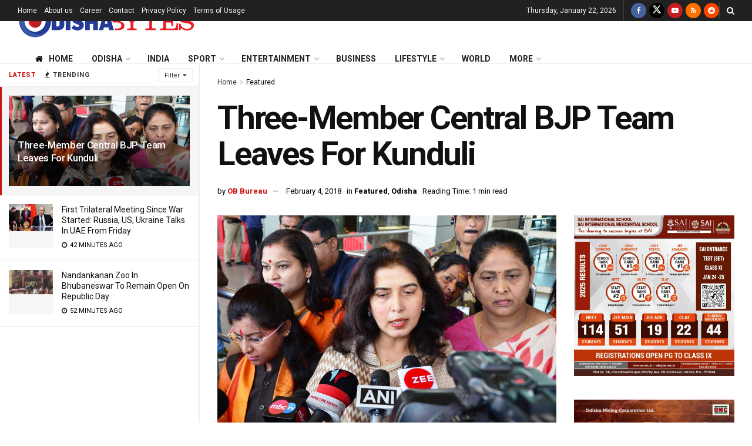

--- FILE ---
content_type: text/html; charset=UTF-8
request_url: https://odishabytes.com/three-member-central-bjp-team-leaves-kunduli/
body_size: 34573
content:
<!doctype html>
<!--[if lt IE 7]> <html class="no-js lt-ie9 lt-ie8 lt-ie7" lang="en-US"> <![endif]-->
<!--[if IE 7]>    <html class="no-js lt-ie9 lt-ie8" lang="en-US"> <![endif]-->
<!--[if IE 8]>    <html class="no-js lt-ie9" lang="en-US"> <![endif]-->
<!--[if IE 9]>    <html class="no-js lt-ie10" lang="en-US"> <![endif]-->
<!--[if gt IE 8]><!--> <html class="no-js" lang="en-US"> <!--<![endif]-->
<head>
    <meta http-equiv="Content-Type" content="text/html; charset=UTF-8" />
    <meta name='viewport' content='width=device-width, initial-scale=1, user-scalable=yes' />
    <link rel="profile" href="http://gmpg.org/xfn/11" />
    <link rel="pingback" href="https://odishabytes.com/xmlrpc.php" />
	<script async type="application/javascript" src="https://news.google.com/swg/js/v1/swg-basic.js"></script>
	<script>
	  (self.SWG_BASIC = self.SWG_BASIC || []).push( basicSubscriptions => {
		basicSubscriptions.init({
		  type: "NewsArticle",
		  isPartOfType: ["Product"],
		  isPartOfProductId: "CAoiEEiR2JsTF352izYBe3RJnFU:openaccess",
		  clientOptions: { theme: "light", lang: "en" },
		});
	  });
	</script>
    <meta name='robots' content='index, follow, max-image-preview:large, max-snippet:-1, max-video-preview:-1' />
	<style>img:is([sizes="auto" i], [sizes^="auto," i]) { contain-intrinsic-size: 3000px 1500px }</style>
		<script id="ltal-inline-loader">
	(function(){
		try {
			if (typeof window === 'undefined' || typeof document === 'undefined') return;
			if (window.__LTAL_INLINE_LOADER_DONE) return;
			window.__LTAL_INLINE_LOADER_DONE = true;

			var cfg = {
				anymind: 'https://anymind360.com/js/10860/ats.js',
				gpt: 'https://securepubads.g.doubleclick.net/tag/js/gpt.js',
				idleTimeout: 1500,
				intersectionRootMargin: '400px 0px'
			};

			function injectScript(src, attrs) {
				if (!src) return null;
				try {
					var s = document.createElement('script');
					if (attrs && attrs.type) s.type = attrs.type;
					if (attrs && attrs.defer) s.defer = true;
					s.async = !!(attrs && attrs.async);
					s.src = src;
					s.setAttribute('data-ltal', '1');
					(document.body || document.head || document.documentElement).appendChild(s);
					return s;
				} catch(e) { return null; }
			}

			function loadGPT(){
				if (window.googletag && window.googletag.apiReady) return;
				window.googletag = window.googletag || { cmd: [] };
				try {
					window.googletag.cmd.push(function(){
						try {
							if (window.googletag.pubads) {
								try { window.googletag.pubads().enableSingleRequest && window.googletag.pubads().enableSingleRequest(); } catch(e){}
								try { window.googletag.pubads().enableLazyLoad && window.googletag.pubads().enableLazyLoad({fetchMarginPercent:200, renderMarginPercent:50, mobileScaling:2}); } catch(e){}
							}
						} catch(e){}
					});
				} catch(e){}
				injectScript(cfg.gpt, { async: true });
			}

			var thirdPartyLoaded = false;
			function loadThirdParties(force){
				if (thirdPartyLoaded && !force) return;
				thirdPartyLoaded = true;
				try { sessionStorage.setItem('ltal_third_party_injected','1'); } catch(e){}
				injectScript(cfg.anymind, { async: true });
				loadGPT();
				window.__LTAL_THIRD_PARTY_INJECTED = true;
			}

			function onIdleLoad(){
				if (window.__FORCE_LOAD_THIRD_PARTY) { loadThirdParties(true); return; }
				if ('requestIdleCallback' in window) {
					try { requestIdleCallback(loadThirdParties, { timeout: cfg.idleTimeout }); } catch(e){ setTimeout(loadThirdParties, cfg.idleTimeout); }
				} else {
					setTimeout(loadThirdParties, cfg.idleTimeout);
				}
			}

			var onFirstInteraction = function(){
				loadThirdParties();
				removeInteractionListeners();
			};

			function removeInteractionListeners(){
				document.removeEventListener('click', onFirstInteraction, true);
				document.removeEventListener('scroll', onFirstInteraction, true);
				document.removeEventListener('keydown', onFirstInteraction, true);
				document.removeEventListener('touchstart', onFirstInteraction, true);
			}

			document.addEventListener('click', onFirstInteraction, { once:true, passive:true, capture:true });
			document.addEventListener('scroll', onFirstInteraction, { once:true, passive:true, capture:true });
			document.addEventListener('keydown', onFirstInteraction, { once:true, passive:true, capture:true });
			document.addEventListener('touchstart', onFirstInteraction, { once:true, passive:true, capture:true });

			// Intersection observer: load when an ad slot becomes near viewport
			var adSelector = '.ad-slot, .adsbygoogle, #taboolabox, #taboolabox2';
			var adNode = document.querySelector(adSelector);
			if (adNode && 'IntersectionObserver' in window) {
				try {
					var io = new IntersectionObserver(function(entries){
						for (var i=0;i<entries.length;i++){
							if (entries[i].isIntersecting) {
								loadThirdParties();
								try { io.disconnect(); } catch(e){}
								return;
							}
						}
					}, { rootMargin: cfg.intersectionRootMargin });
					io.observe(adNode);
				} catch(e){}
			}

			// short-circuit if already injected this session
			try {
				if (sessionStorage && sessionStorage.getItem('ltal_third_party_injected') === '1') {
					thirdPartyLoaded = true;
					window.__LTAL_THIRD_PARTY_INJECTED = true;
				}
			} catch(e){}

			if (document.readyState === 'complete' || document.readyState === 'interactive') {
				onIdleLoad();
			} else {
				document.addEventListener('DOMContentLoaded', onIdleLoad);
			}

			window.LTAL = window.LTAL || {};
			window.LTAL.loadNow = function(){ loadThirdParties(true); };
			window.LTAL.isLoaded = function(){ return thirdPartyLoaded; };

		} catch(e){ /* swallow */ }
	})();
	</script>
	<meta property="og:type" content="article">
<meta property="og:title" content="Three-Member Central BJP Team Leaves For Kunduli">
<meta property="og:site_name" content="OdishaBytes">
<meta property="og:description" content="Bhubaneswar: A three-member central BJP team led by BJP National General Secretary and former MP Sushree Saroja Pandey left for">
<meta property="og:url" content="https://odishabytes.com/three-member-central-bjp-team-leaves-kunduli/">
<meta property="og:locale" content="en_US">
<meta property="og:image" content="https://assets.odishabytes.com/wp-content/uploads/2018/02/BJP-Central-Team-member-Sushree-Saroja-Pande-briefing-media-pesons-at-Bhubaneswar-airport.jpg">
<meta property="og:image:height" content="656">
<meta property="og:image:width" content="1068">
<meta property="article:published_time" content="2018-02-03T13:36:06+05:30">
<meta property="article:modified_time" content="2018-02-04T00:47:30+05:30">
<meta property="article:author" content="https://www.odishabytes.com">
<meta property="article:section" content="Featured">
<meta property="article:tag" content="BJP">
<meta property="article:tag" content="kunduli">
<meta property="article:tag" content="Kunduli gang rape">
<meta name="twitter:card" content="summary_large_image">
<meta name="twitter:title" content="Three-Member Central BJP Team Leaves For Kunduli">
<meta name="twitter:description" content="Bhubaneswar: A three-member central BJP team led by BJP National General Secretary and former MP Sushree Saroja Pandey left for">
<meta name="twitter:url" content="https://odishabytes.com/three-member-central-bjp-team-leaves-kunduli/">
<meta name="twitter:site" content="BytesOdisha">
<meta name="twitter:image" content="https://assets.odishabytes.com/wp-content/uploads/2018/02/BJP-Central-Team-member-Sushree-Saroja-Pande-briefing-media-pesons-at-Bhubaneswar-airport.jpg">
<meta name="twitter:image:width" content="1068">
<meta name="twitter:image:height" content="656">
			<script type="text/javascript">
			  var jnews_ajax_url = '/?ajax-request=jnews'
			</script>
			<script type="text/javascript">;window.jnews=window.jnews||{},window.jnews.library=window.jnews.library||{},window.jnews.library=function(){"use strict";var e=this;e.win=window,e.doc=document,e.noop=function(){},e.globalBody=e.doc.getElementsByTagName("body")[0],e.globalBody=e.globalBody?e.globalBody:e.doc,e.win.jnewsDataStorage=e.win.jnewsDataStorage||{_storage:new WeakMap,put:function(e,t,n){this._storage.has(e)||this._storage.set(e,new Map),this._storage.get(e).set(t,n)},get:function(e,t){return this._storage.get(e).get(t)},has:function(e,t){return this._storage.has(e)&&this._storage.get(e).has(t)},remove:function(e,t){var n=this._storage.get(e).delete(t);return 0===!this._storage.get(e).size&&this._storage.delete(e),n}},e.windowWidth=function(){return e.win.innerWidth||e.docEl.clientWidth||e.globalBody.clientWidth},e.windowHeight=function(){return e.win.innerHeight||e.docEl.clientHeight||e.globalBody.clientHeight},e.requestAnimationFrame=e.win.requestAnimationFrame||e.win.webkitRequestAnimationFrame||e.win.mozRequestAnimationFrame||e.win.msRequestAnimationFrame||window.oRequestAnimationFrame||function(e){return setTimeout(e,1e3/60)},e.cancelAnimationFrame=e.win.cancelAnimationFrame||e.win.webkitCancelAnimationFrame||e.win.webkitCancelRequestAnimationFrame||e.win.mozCancelAnimationFrame||e.win.msCancelRequestAnimationFrame||e.win.oCancelRequestAnimationFrame||function(e){clearTimeout(e)},e.classListSupport="classList"in document.createElement("_"),e.hasClass=e.classListSupport?function(e,t){return e.classList.contains(t)}:function(e,t){return e.className.indexOf(t)>=0},e.addClass=e.classListSupport?function(t,n){e.hasClass(t,n)||t.classList.add(n)}:function(t,n){e.hasClass(t,n)||(t.className+=" "+n)},e.removeClass=e.classListSupport?function(t,n){e.hasClass(t,n)&&t.classList.remove(n)}:function(t,n){e.hasClass(t,n)&&(t.className=t.className.replace(n,""))},e.objKeys=function(e){var t=[];for(var n in e)Object.prototype.hasOwnProperty.call(e,n)&&t.push(n);return t},e.isObjectSame=function(e,t){var n=!0;return JSON.stringify(e)!==JSON.stringify(t)&&(n=!1),n},e.extend=function(){for(var e,t,n,o=arguments[0]||{},i=1,a=arguments.length;i<a;i++)if(null!==(e=arguments[i]))for(t in e)o!==(n=e[t])&&void 0!==n&&(o[t]=n);return o},e.dataStorage=e.win.jnewsDataStorage,e.isVisible=function(e){return 0!==e.offsetWidth&&0!==e.offsetHeight||e.getBoundingClientRect().length},e.getHeight=function(e){return e.offsetHeight||e.clientHeight||e.getBoundingClientRect().height},e.getWidth=function(e){return e.offsetWidth||e.clientWidth||e.getBoundingClientRect().width},e.supportsPassive=!1;try{var t=Object.defineProperty({},"passive",{get:function(){e.supportsPassive=!0}});"createEvent"in e.doc?e.win.addEventListener("test",null,t):"fireEvent"in e.doc&&e.win.attachEvent("test",null)}catch(e){}e.passiveOption=!!e.supportsPassive&&{passive:!0},e.setStorage=function(e,t){e="jnews-"+e;var n={expired:Math.floor(((new Date).getTime()+432e5)/1e3)};t=Object.assign(n,t);localStorage.setItem(e,JSON.stringify(t))},e.getStorage=function(e){e="jnews-"+e;var t=localStorage.getItem(e);return null!==t&&0<t.length?JSON.parse(localStorage.getItem(e)):{}},e.expiredStorage=function(){var t,n="jnews-";for(var o in localStorage)o.indexOf(n)>-1&&"undefined"!==(t=e.getStorage(o.replace(n,""))).expired&&t.expired<Math.floor((new Date).getTime()/1e3)&&localStorage.removeItem(o)},e.addEvents=function(t,n,o){for(var i in n){var a=["touchstart","touchmove"].indexOf(i)>=0&&!o&&e.passiveOption;"createEvent"in e.doc?t.addEventListener(i,n[i],a):"fireEvent"in e.doc&&t.attachEvent("on"+i,n[i])}},e.removeEvents=function(t,n){for(var o in n)"createEvent"in e.doc?t.removeEventListener(o,n[o]):"fireEvent"in e.doc&&t.detachEvent("on"+o,n[o])},e.triggerEvents=function(t,n,o){var i;o=o||{detail:null};return"createEvent"in e.doc?(!(i=e.doc.createEvent("CustomEvent")||new CustomEvent(n)).initCustomEvent||i.initCustomEvent(n,!0,!1,o),void t.dispatchEvent(i)):"fireEvent"in e.doc?((i=e.doc.createEventObject()).eventType=n,void t.fireEvent("on"+i.eventType,i)):void 0},e.getParents=function(t,n){void 0===n&&(n=e.doc);for(var o=[],i=t.parentNode,a=!1;!a;)if(i){var r=i;r.querySelectorAll(n).length?a=!0:(o.push(r),i=r.parentNode)}else o=[],a=!0;return o},e.forEach=function(e,t,n){for(var o=0,i=e.length;o<i;o++)t.call(n,e[o],o)},e.getText=function(e){return e.innerText||e.textContent},e.setText=function(e,t){var n="object"==typeof t?t.innerText||t.textContent:t;e.innerText&&(e.innerText=n),e.textContent&&(e.textContent=n)},e.httpBuildQuery=function(t){return e.objKeys(t).reduce(function t(n){var o=arguments.length>1&&void 0!==arguments[1]?arguments[1]:null;return function(i,a){var r=n[a];a=encodeURIComponent(a);var s=o?"".concat(o,"[").concat(a,"]"):a;return null==r||"function"==typeof r?(i.push("".concat(s,"=")),i):["number","boolean","string"].includes(typeof r)?(i.push("".concat(s,"=").concat(encodeURIComponent(r))),i):(i.push(e.objKeys(r).reduce(t(r,s),[]).join("&")),i)}}(t),[]).join("&")},e.get=function(t,n,o,i){return o="function"==typeof o?o:e.noop,e.ajax("GET",t,n,o,i)},e.post=function(t,n,o,i){return o="function"==typeof o?o:e.noop,e.ajax("POST",t,n,o,i)},e.ajax=function(t,n,o,i,a){var r=new XMLHttpRequest,s=n,c=e.httpBuildQuery(o);if(t=-1!=["GET","POST"].indexOf(t)?t:"GET",r.open(t,s+("GET"==t?"?"+c:""),!0),"POST"==t&&r.setRequestHeader("Content-type","application/x-www-form-urlencoded"),r.setRequestHeader("X-Requested-With","XMLHttpRequest"),r.onreadystatechange=function(){4===r.readyState&&200<=r.status&&300>r.status&&"function"==typeof i&&i.call(void 0,r.response)},void 0!==a&&!a){return{xhr:r,send:function(){r.send("POST"==t?c:null)}}}return r.send("POST"==t?c:null),{xhr:r}},e.scrollTo=function(t,n,o){function i(e,t,n){this.start=this.position(),this.change=e-this.start,this.currentTime=0,this.increment=20,this.duration=void 0===n?500:n,this.callback=t,this.finish=!1,this.animateScroll()}return Math.easeInOutQuad=function(e,t,n,o){return(e/=o/2)<1?n/2*e*e+t:-n/2*(--e*(e-2)-1)+t},i.prototype.stop=function(){this.finish=!0},i.prototype.move=function(t){e.doc.documentElement.scrollTop=t,e.globalBody.parentNode.scrollTop=t,e.globalBody.scrollTop=t},i.prototype.position=function(){return e.doc.documentElement.scrollTop||e.globalBody.parentNode.scrollTop||e.globalBody.scrollTop},i.prototype.animateScroll=function(){this.currentTime+=this.increment;var t=Math.easeInOutQuad(this.currentTime,this.start,this.change,this.duration);this.move(t),this.currentTime<this.duration&&!this.finish?e.requestAnimationFrame.call(e.win,this.animateScroll.bind(this)):this.callback&&"function"==typeof this.callback&&this.callback()},new i(t,n,o)},e.unwrap=function(t){var n,o=t;e.forEach(t,(function(e,t){n?n+=e:n=e})),o.replaceWith(n)},e.performance={start:function(e){performance.mark(e+"Start")},stop:function(e){performance.mark(e+"End"),performance.measure(e,e+"Start",e+"End")}},e.fps=function(){var t=0,n=0,o=0;!function(){var i=t=0,a=0,r=0,s=document.getElementById("fpsTable"),c=function(t){void 0===document.getElementsByTagName("body")[0]?e.requestAnimationFrame.call(e.win,(function(){c(t)})):document.getElementsByTagName("body")[0].appendChild(t)};null===s&&((s=document.createElement("div")).style.position="fixed",s.style.top="120px",s.style.left="10px",s.style.width="100px",s.style.height="20px",s.style.border="1px solid black",s.style.fontSize="11px",s.style.zIndex="100000",s.style.backgroundColor="white",s.id="fpsTable",c(s));var l=function(){o++,n=Date.now(),(a=(o/(r=(n-t)/1e3)).toPrecision(2))!=i&&(i=a,s.innerHTML=i+"fps"),1<r&&(t=n,o=0),e.requestAnimationFrame.call(e.win,l)};l()}()},e.instr=function(e,t){for(var n=0;n<t.length;n++)if(-1!==e.toLowerCase().indexOf(t[n].toLowerCase()))return!0},e.winLoad=function(t,n){function o(o){if("complete"===e.doc.readyState||"interactive"===e.doc.readyState)return!o||n?setTimeout(t,n||1):t(o),1}o()||e.addEvents(e.win,{load:o})},e.docReady=function(t,n){function o(o){if("complete"===e.doc.readyState||"interactive"===e.doc.readyState)return!o||n?setTimeout(t,n||1):t(o),1}o()||e.addEvents(e.doc,{DOMContentLoaded:o})},e.fireOnce=function(){e.docReady((function(){e.assets=e.assets||[],e.assets.length&&(e.boot(),e.load_assets())}),50)},e.boot=function(){e.length&&e.doc.querySelectorAll("style[media]").forEach((function(e){"not all"==e.getAttribute("media")&&e.removeAttribute("media")}))},e.create_js=function(t,n){var o=e.doc.createElement("script");switch(o.setAttribute("src",t),n){case"defer":o.setAttribute("defer",!0);break;case"async":o.setAttribute("async",!0);break;case"deferasync":o.setAttribute("defer",!0),o.setAttribute("async",!0)}e.globalBody.appendChild(o)},e.load_assets=function(){"object"==typeof e.assets&&e.forEach(e.assets.slice(0),(function(t,n){var o="";t.defer&&(o+="defer"),t.async&&(o+="async"),e.create_js(t.url,o);var i=e.assets.indexOf(t);i>-1&&e.assets.splice(i,1)})),e.assets=jnewsoption.au_scripts=window.jnewsads=[]},e.setCookie=function(e,t,n){var o="";if(n){var i=new Date;i.setTime(i.getTime()+24*n*60*60*1e3),o="; expires="+i.toUTCString()}document.cookie=e+"="+(t||"")+o+"; path=/"},e.getCookie=function(e){for(var t=e+"=",n=document.cookie.split(";"),o=0;o<n.length;o++){for(var i=n[o];" "==i.charAt(0);)i=i.substring(1,i.length);if(0==i.indexOf(t))return i.substring(t.length,i.length)}return null},e.eraseCookie=function(e){document.cookie=e+"=; Path=/; Expires=Thu, 01 Jan 1970 00:00:01 GMT;"},e.docReady((function(){e.globalBody=e.globalBody==e.doc?e.doc.getElementsByTagName("body")[0]:e.globalBody,e.globalBody=e.globalBody?e.globalBody:e.doc})),e.winLoad((function(){e.winLoad((function(){var t=!1;if(void 0!==window.jnewsadmin)if(void 0!==window.file_version_checker){var n=e.objKeys(window.file_version_checker);n.length?n.forEach((function(e){t||"10.0.4"===window.file_version_checker[e]||(t=!0)})):t=!0}else t=!0;t&&(window.jnewsHelper.getMessage(),window.jnewsHelper.getNotice())}),2500)}))},window.jnews.library=new window.jnews.library;</script>
	<!-- This site is optimized with the Yoast SEO plugin v25.6 - https://yoast.com/wordpress/plugins/seo/ -->
	<title>Three-Member Central BJP Team Leaves For Kunduli | OdishaBytes</title>
	<link rel="canonical" href="https://odishabytes.com/three-member-central-bjp-team-leaves-kunduli/" />
	<meta name="author" content="OB Bureau" />
	<meta name="twitter:label1" content="Written by" />
	<meta name="twitter:data1" content="OB Bureau" />
	<meta name="twitter:label2" content="Est. reading time" />
	<meta name="twitter:data2" content="1 minute" />
	<!-- / Yoast SEO plugin. -->


<link rel='dns-prefetch' href='//fonts.googleapis.com' />
<link rel='dns-prefetch' href='//pagead2.googlesyndication.com' />
<link rel='dns-prefetch' href='//www.google-analytics.com' />
<link rel='dns-prefetch' href='//cdn.onesignal.com' />
<link rel='dns-prefetch' href='//platform.twitter.com' />
<link rel='dns-prefetch' href='//instagram.com' />
<link rel='dns-prefetch' href='//s3.ap-south-1.amazonaws.com' />
<link rel='dns-prefetch' href='//googleads.g.doubleclick.net' />
<link rel='dns-prefetch' href='//cdn.taboola.com' />
<link rel='dns-prefetch' href='//anymind360.com' />
<link rel='preconnect' href='https://assets.odishabytes.com' />
<link rel='preconnect' href='https://securepubads.g.doubleclick.net' />
<link rel='preconnect' href='https://googleads.g.doubleclick.net' />
<link rel='preconnect' href='https://anymind360.com' />
<link rel='preconnect' href='https://cdn.taboola.com' />
<link rel='preconnect' href='https://fonts.gstatic.com' />
<link rel="alternate" type="application/rss+xml" title="OdishaBytes &raquo; Feed" href="https://odishabytes.com/feed/" />
<script type="text/javascript">
/* <![CDATA[ */
window._wpemojiSettings = {"baseUrl":"https:\/\/s.w.org\/images\/core\/emoji\/16.0.1\/72x72\/","ext":".png","svgUrl":"https:\/\/s.w.org\/images\/core\/emoji\/16.0.1\/svg\/","svgExt":".svg","source":{"concatemoji":"https:\/\/odishabytes.com\/wp-includes\/js\/wp-emoji-release.min.js?ver=6.8.2"}};
/*! This file is auto-generated */
!function(s,n){var o,i,e;function c(e){try{var t={supportTests:e,timestamp:(new Date).valueOf()};sessionStorage.setItem(o,JSON.stringify(t))}catch(e){}}function p(e,t,n){e.clearRect(0,0,e.canvas.width,e.canvas.height),e.fillText(t,0,0);var t=new Uint32Array(e.getImageData(0,0,e.canvas.width,e.canvas.height).data),a=(e.clearRect(0,0,e.canvas.width,e.canvas.height),e.fillText(n,0,0),new Uint32Array(e.getImageData(0,0,e.canvas.width,e.canvas.height).data));return t.every(function(e,t){return e===a[t]})}function u(e,t){e.clearRect(0,0,e.canvas.width,e.canvas.height),e.fillText(t,0,0);for(var n=e.getImageData(16,16,1,1),a=0;a<n.data.length;a++)if(0!==n.data[a])return!1;return!0}function f(e,t,n,a){switch(t){case"flag":return n(e,"\ud83c\udff3\ufe0f\u200d\u26a7\ufe0f","\ud83c\udff3\ufe0f\u200b\u26a7\ufe0f")?!1:!n(e,"\ud83c\udde8\ud83c\uddf6","\ud83c\udde8\u200b\ud83c\uddf6")&&!n(e,"\ud83c\udff4\udb40\udc67\udb40\udc62\udb40\udc65\udb40\udc6e\udb40\udc67\udb40\udc7f","\ud83c\udff4\u200b\udb40\udc67\u200b\udb40\udc62\u200b\udb40\udc65\u200b\udb40\udc6e\u200b\udb40\udc67\u200b\udb40\udc7f");case"emoji":return!a(e,"\ud83e\udedf")}return!1}function g(e,t,n,a){var r="undefined"!=typeof WorkerGlobalScope&&self instanceof WorkerGlobalScope?new OffscreenCanvas(300,150):s.createElement("canvas"),o=r.getContext("2d",{willReadFrequently:!0}),i=(o.textBaseline="top",o.font="600 32px Arial",{});return e.forEach(function(e){i[e]=t(o,e,n,a)}),i}function t(e){var t=s.createElement("script");t.src=e,t.defer=!0,s.head.appendChild(t)}"undefined"!=typeof Promise&&(o="wpEmojiSettingsSupports",i=["flag","emoji"],n.supports={everything:!0,everythingExceptFlag:!0},e=new Promise(function(e){s.addEventListener("DOMContentLoaded",e,{once:!0})}),new Promise(function(t){var n=function(){try{var e=JSON.parse(sessionStorage.getItem(o));if("object"==typeof e&&"number"==typeof e.timestamp&&(new Date).valueOf()<e.timestamp+604800&&"object"==typeof e.supportTests)return e.supportTests}catch(e){}return null}();if(!n){if("undefined"!=typeof Worker&&"undefined"!=typeof OffscreenCanvas&&"undefined"!=typeof URL&&URL.createObjectURL&&"undefined"!=typeof Blob)try{var e="postMessage("+g.toString()+"("+[JSON.stringify(i),f.toString(),p.toString(),u.toString()].join(",")+"));",a=new Blob([e],{type:"text/javascript"}),r=new Worker(URL.createObjectURL(a),{name:"wpTestEmojiSupports"});return void(r.onmessage=function(e){c(n=e.data),r.terminate(),t(n)})}catch(e){}c(n=g(i,f,p,u))}t(n)}).then(function(e){for(var t in e)n.supports[t]=e[t],n.supports.everything=n.supports.everything&&n.supports[t],"flag"!==t&&(n.supports.everythingExceptFlag=n.supports.everythingExceptFlag&&n.supports[t]);n.supports.everythingExceptFlag=n.supports.everythingExceptFlag&&!n.supports.flag,n.DOMReady=!1,n.readyCallback=function(){n.DOMReady=!0}}).then(function(){return e}).then(function(){var e;n.supports.everything||(n.readyCallback(),(e=n.source||{}).concatemoji?t(e.concatemoji):e.wpemoji&&e.twemoji&&(t(e.twemoji),t(e.wpemoji)))}))}((window,document),window._wpemojiSettings);
/* ]]> */
</script>
<style id='wp-emoji-styles-inline-css' type='text/css'>

	img.wp-smiley, img.emoji {
		display: inline !important;
		border: none !important;
		box-shadow: none !important;
		height: 1em !important;
		width: 1em !important;
		margin: 0 0.07em !important;
		vertical-align: -0.1em !important;
		background: none !important;
		padding: 0 !important;
	}
</style>
<link rel='preload' href='https://assets.odishabytes.com/wp-includes/css/dist/block-library/style.min.css' as='style' onload="this.onload=null;this.rel='stylesheet'"><noscript><link rel='stylesheet' href='https://assets.odishabytes.com/wp-includes/css/dist/block-library/style.min.css' media='all'></noscript><style id='classic-theme-styles-inline-css' type='text/css'>
/*! This file is auto-generated */
.wp-block-button__link{color:#fff;background-color:#32373c;border-radius:9999px;box-shadow:none;text-decoration:none;padding:calc(.667em + 2px) calc(1.333em + 2px);font-size:1.125em}.wp-block-file__button{background:#32373c;color:#fff;text-decoration:none}
</style>
<style id='global-styles-inline-css' type='text/css'>
:root{--wp--preset--aspect-ratio--square: 1;--wp--preset--aspect-ratio--4-3: 4/3;--wp--preset--aspect-ratio--3-4: 3/4;--wp--preset--aspect-ratio--3-2: 3/2;--wp--preset--aspect-ratio--2-3: 2/3;--wp--preset--aspect-ratio--16-9: 16/9;--wp--preset--aspect-ratio--9-16: 9/16;--wp--preset--color--black: #000000;--wp--preset--color--cyan-bluish-gray: #abb8c3;--wp--preset--color--white: #ffffff;--wp--preset--color--pale-pink: #f78da7;--wp--preset--color--vivid-red: #cf2e2e;--wp--preset--color--luminous-vivid-orange: #ff6900;--wp--preset--color--luminous-vivid-amber: #fcb900;--wp--preset--color--light-green-cyan: #7bdcb5;--wp--preset--color--vivid-green-cyan: #00d084;--wp--preset--color--pale-cyan-blue: #8ed1fc;--wp--preset--color--vivid-cyan-blue: #0693e3;--wp--preset--color--vivid-purple: #9b51e0;--wp--preset--gradient--vivid-cyan-blue-to-vivid-purple: linear-gradient(135deg,rgba(6,147,227,1) 0%,rgb(155,81,224) 100%);--wp--preset--gradient--light-green-cyan-to-vivid-green-cyan: linear-gradient(135deg,rgb(122,220,180) 0%,rgb(0,208,130) 100%);--wp--preset--gradient--luminous-vivid-amber-to-luminous-vivid-orange: linear-gradient(135deg,rgba(252,185,0,1) 0%,rgba(255,105,0,1) 100%);--wp--preset--gradient--luminous-vivid-orange-to-vivid-red: linear-gradient(135deg,rgba(255,105,0,1) 0%,rgb(207,46,46) 100%);--wp--preset--gradient--very-light-gray-to-cyan-bluish-gray: linear-gradient(135deg,rgb(238,238,238) 0%,rgb(169,184,195) 100%);--wp--preset--gradient--cool-to-warm-spectrum: linear-gradient(135deg,rgb(74,234,220) 0%,rgb(151,120,209) 20%,rgb(207,42,186) 40%,rgb(238,44,130) 60%,rgb(251,105,98) 80%,rgb(254,248,76) 100%);--wp--preset--gradient--blush-light-purple: linear-gradient(135deg,rgb(255,206,236) 0%,rgb(152,150,240) 100%);--wp--preset--gradient--blush-bordeaux: linear-gradient(135deg,rgb(254,205,165) 0%,rgb(254,45,45) 50%,rgb(107,0,62) 100%);--wp--preset--gradient--luminous-dusk: linear-gradient(135deg,rgb(255,203,112) 0%,rgb(199,81,192) 50%,rgb(65,88,208) 100%);--wp--preset--gradient--pale-ocean: linear-gradient(135deg,rgb(255,245,203) 0%,rgb(182,227,212) 50%,rgb(51,167,181) 100%);--wp--preset--gradient--electric-grass: linear-gradient(135deg,rgb(202,248,128) 0%,rgb(113,206,126) 100%);--wp--preset--gradient--midnight: linear-gradient(135deg,rgb(2,3,129) 0%,rgb(40,116,252) 100%);--wp--preset--font-size--small: 13px;--wp--preset--font-size--medium: 20px;--wp--preset--font-size--large: 36px;--wp--preset--font-size--x-large: 42px;--wp--preset--spacing--20: 0.44rem;--wp--preset--spacing--30: 0.67rem;--wp--preset--spacing--40: 1rem;--wp--preset--spacing--50: 1.5rem;--wp--preset--spacing--60: 2.25rem;--wp--preset--spacing--70: 3.38rem;--wp--preset--spacing--80: 5.06rem;--wp--preset--shadow--natural: 6px 6px 9px rgba(0, 0, 0, 0.2);--wp--preset--shadow--deep: 12px 12px 50px rgba(0, 0, 0, 0.4);--wp--preset--shadow--sharp: 6px 6px 0px rgba(0, 0, 0, 0.2);--wp--preset--shadow--outlined: 6px 6px 0px -3px rgba(255, 255, 255, 1), 6px 6px rgba(0, 0, 0, 1);--wp--preset--shadow--crisp: 6px 6px 0px rgba(0, 0, 0, 1);}:where(.is-layout-flex){gap: 0.5em;}:where(.is-layout-grid){gap: 0.5em;}body .is-layout-flex{display: flex;}.is-layout-flex{flex-wrap: wrap;align-items: center;}.is-layout-flex > :is(*, div){margin: 0;}body .is-layout-grid{display: grid;}.is-layout-grid > :is(*, div){margin: 0;}:where(.wp-block-columns.is-layout-flex){gap: 2em;}:where(.wp-block-columns.is-layout-grid){gap: 2em;}:where(.wp-block-post-template.is-layout-flex){gap: 1.25em;}:where(.wp-block-post-template.is-layout-grid){gap: 1.25em;}.has-black-color{color: var(--wp--preset--color--black) !important;}.has-cyan-bluish-gray-color{color: var(--wp--preset--color--cyan-bluish-gray) !important;}.has-white-color{color: var(--wp--preset--color--white) !important;}.has-pale-pink-color{color: var(--wp--preset--color--pale-pink) !important;}.has-vivid-red-color{color: var(--wp--preset--color--vivid-red) !important;}.has-luminous-vivid-orange-color{color: var(--wp--preset--color--luminous-vivid-orange) !important;}.has-luminous-vivid-amber-color{color: var(--wp--preset--color--luminous-vivid-amber) !important;}.has-light-green-cyan-color{color: var(--wp--preset--color--light-green-cyan) !important;}.has-vivid-green-cyan-color{color: var(--wp--preset--color--vivid-green-cyan) !important;}.has-pale-cyan-blue-color{color: var(--wp--preset--color--pale-cyan-blue) !important;}.has-vivid-cyan-blue-color{color: var(--wp--preset--color--vivid-cyan-blue) !important;}.has-vivid-purple-color{color: var(--wp--preset--color--vivid-purple) !important;}.has-black-background-color{background-color: var(--wp--preset--color--black) !important;}.has-cyan-bluish-gray-background-color{background-color: var(--wp--preset--color--cyan-bluish-gray) !important;}.has-white-background-color{background-color: var(--wp--preset--color--white) !important;}.has-pale-pink-background-color{background-color: var(--wp--preset--color--pale-pink) !important;}.has-vivid-red-background-color{background-color: var(--wp--preset--color--vivid-red) !important;}.has-luminous-vivid-orange-background-color{background-color: var(--wp--preset--color--luminous-vivid-orange) !important;}.has-luminous-vivid-amber-background-color{background-color: var(--wp--preset--color--luminous-vivid-amber) !important;}.has-light-green-cyan-background-color{background-color: var(--wp--preset--color--light-green-cyan) !important;}.has-vivid-green-cyan-background-color{background-color: var(--wp--preset--color--vivid-green-cyan) !important;}.has-pale-cyan-blue-background-color{background-color: var(--wp--preset--color--pale-cyan-blue) !important;}.has-vivid-cyan-blue-background-color{background-color: var(--wp--preset--color--vivid-cyan-blue) !important;}.has-vivid-purple-background-color{background-color: var(--wp--preset--color--vivid-purple) !important;}.has-black-border-color{border-color: var(--wp--preset--color--black) !important;}.has-cyan-bluish-gray-border-color{border-color: var(--wp--preset--color--cyan-bluish-gray) !important;}.has-white-border-color{border-color: var(--wp--preset--color--white) !important;}.has-pale-pink-border-color{border-color: var(--wp--preset--color--pale-pink) !important;}.has-vivid-red-border-color{border-color: var(--wp--preset--color--vivid-red) !important;}.has-luminous-vivid-orange-border-color{border-color: var(--wp--preset--color--luminous-vivid-orange) !important;}.has-luminous-vivid-amber-border-color{border-color: var(--wp--preset--color--luminous-vivid-amber) !important;}.has-light-green-cyan-border-color{border-color: var(--wp--preset--color--light-green-cyan) !important;}.has-vivid-green-cyan-border-color{border-color: var(--wp--preset--color--vivid-green-cyan) !important;}.has-pale-cyan-blue-border-color{border-color: var(--wp--preset--color--pale-cyan-blue) !important;}.has-vivid-cyan-blue-border-color{border-color: var(--wp--preset--color--vivid-cyan-blue) !important;}.has-vivid-purple-border-color{border-color: var(--wp--preset--color--vivid-purple) !important;}.has-vivid-cyan-blue-to-vivid-purple-gradient-background{background: var(--wp--preset--gradient--vivid-cyan-blue-to-vivid-purple) !important;}.has-light-green-cyan-to-vivid-green-cyan-gradient-background{background: var(--wp--preset--gradient--light-green-cyan-to-vivid-green-cyan) !important;}.has-luminous-vivid-amber-to-luminous-vivid-orange-gradient-background{background: var(--wp--preset--gradient--luminous-vivid-amber-to-luminous-vivid-orange) !important;}.has-luminous-vivid-orange-to-vivid-red-gradient-background{background: var(--wp--preset--gradient--luminous-vivid-orange-to-vivid-red) !important;}.has-very-light-gray-to-cyan-bluish-gray-gradient-background{background: var(--wp--preset--gradient--very-light-gray-to-cyan-bluish-gray) !important;}.has-cool-to-warm-spectrum-gradient-background{background: var(--wp--preset--gradient--cool-to-warm-spectrum) !important;}.has-blush-light-purple-gradient-background{background: var(--wp--preset--gradient--blush-light-purple) !important;}.has-blush-bordeaux-gradient-background{background: var(--wp--preset--gradient--blush-bordeaux) !important;}.has-luminous-dusk-gradient-background{background: var(--wp--preset--gradient--luminous-dusk) !important;}.has-pale-ocean-gradient-background{background: var(--wp--preset--gradient--pale-ocean) !important;}.has-electric-grass-gradient-background{background: var(--wp--preset--gradient--electric-grass) !important;}.has-midnight-gradient-background{background: var(--wp--preset--gradient--midnight) !important;}.has-small-font-size{font-size: var(--wp--preset--font-size--small) !important;}.has-medium-font-size{font-size: var(--wp--preset--font-size--medium) !important;}.has-large-font-size{font-size: var(--wp--preset--font-size--large) !important;}.has-x-large-font-size{font-size: var(--wp--preset--font-size--x-large) !important;}
:where(.wp-block-post-template.is-layout-flex){gap: 1.25em;}:where(.wp-block-post-template.is-layout-grid){gap: 1.25em;}
:where(.wp-block-columns.is-layout-flex){gap: 2em;}:where(.wp-block-columns.is-layout-grid){gap: 2em;}
:root :where(.wp-block-pullquote){font-size: 1.5em;line-height: 1.6;}
</style>
<link rel='preload' href='https://assets.odishabytes.com/wp-content/plugins/elementor/assets/css/frontend.min.css' as='style' onload="this.onload=null;this.rel='stylesheet'"><noscript><link rel='stylesheet' href='https://assets.odishabytes.com/wp-content/plugins/elementor/assets/css/frontend.min.css' media='all'></noscript><link rel='preload' href='//fonts.googleapis.com/css?family=Roboto%3Aregular%2C500%2C700%2C700%2C500&#038;display=swap&#038;ver=1.3.0' as='style' onload="this.onload=null;this.rel='stylesheet'"><noscript><link rel='stylesheet' href='//fonts.googleapis.com/css?family=Roboto%3Aregular%2C500%2C700%2C700%2C500&#038;display=swap&#038;ver=1.3.0' media='all'></noscript><style id='nfr-hero-ph-inline-css' type='text/css'>
.nfr-hero{display:block;width:100%;height:auto;opacity:1;transition:opacity .25s ease}
.nfr-hero.is-upgrading{opacity:.6}
.nfr-hero.is-sharp{opacity:1}
</style>
<link rel='preload' href='https://assets.odishabytes.com/wp-content/plugins/elementor/assets/lib/font-awesome/css/font-awesome.min.css' as='style' onload="this.onload=null;this.rel='stylesheet'"><noscript><link rel='stylesheet' href='https://assets.odishabytes.com/wp-content/plugins/elementor/assets/lib/font-awesome/css/font-awesome.min.css' media='all'></noscript><link rel='preload' href='https://assets.odishabytes.com/wp-content/themes/jnews/assets/fonts/jegicon/jegicon.css' as='style' onload="this.onload=null;this.rel='stylesheet'"><noscript><link rel='stylesheet' href='https://assets.odishabytes.com/wp-content/themes/jnews/assets/fonts/jegicon/jegicon.css' media='all'></noscript><link rel='preload' href='https://assets.odishabytes.com/wp-content/themes/jnews/assets/css/jquery.jscrollpane.css' as='style' onload="this.onload=null;this.rel='stylesheet'"><noscript><link rel='stylesheet' href='https://assets.odishabytes.com/wp-content/themes/jnews/assets/css/jquery.jscrollpane.css' media='all'></noscript><link rel='preload' href='https://assets.odishabytes.com/wp-content/themes/jnews/assets/css/okayNav.css' as='style' onload="this.onload=null;this.rel='stylesheet'"><noscript><link rel='stylesheet' href='https://assets.odishabytes.com/wp-content/themes/jnews/assets/css/okayNav.css' media='all'></noscript><link rel='preload' href='https://assets.odishabytes.com/wp-content/themes/jnews/assets/css/magnific-popup.css' as='style' onload="this.onload=null;this.rel='stylesheet'"><noscript><link rel='stylesheet' href='https://assets.odishabytes.com/wp-content/themes/jnews/assets/css/magnific-popup.css' media='all'></noscript><link rel='preload' href='https://assets.odishabytes.com/wp-content/themes/jnews/assets/css/chosen/chosen.css' as='style' onload="this.onload=null;this.rel='stylesheet'"><noscript><link rel='stylesheet' href='https://assets.odishabytes.com/wp-content/themes/jnews/assets/css/chosen/chosen.css' media='all'></noscript><link rel='stylesheet' id='jnews-main-css' href='https://assets.odishabytes.com/wp-content/themes/jnews/assets/css/main.css' type='text/css' media='all' />
<link rel='preload' href='https://assets.odishabytes.com/wp-content/themes/jnews/assets/css/pages.css' as='style' onload="this.onload=null;this.rel='stylesheet'"><noscript><link rel='stylesheet' href='https://assets.odishabytes.com/wp-content/themes/jnews/assets/css/pages.css' media='all'></noscript><link rel='preload' href='https://assets.odishabytes.com/wp-content/themes/jnews/assets/css/sidefeed.css' as='style' onload="this.onload=null;this.rel='stylesheet'"><noscript><link rel='stylesheet' href='https://assets.odishabytes.com/wp-content/themes/jnews/assets/css/sidefeed.css' media='all'></noscript><link rel='preload' href='https://assets.odishabytes.com/wp-content/themes/jnews/assets/css/single.css' as='style' onload="this.onload=null;this.rel='stylesheet'"><noscript><link rel='stylesheet' href='https://assets.odishabytes.com/wp-content/themes/jnews/assets/css/single.css' media='all'></noscript><link rel='preload' href='https://assets.odishabytes.com/wp-content/themes/jnews/assets/css/responsive.css' as='style' onload="this.onload=null;this.rel='stylesheet'"><noscript><link rel='stylesheet' href='https://assets.odishabytes.com/wp-content/themes/jnews/assets/css/responsive.css' media='all'></noscript><link rel='preload' href='https://assets.odishabytes.com/wp-content/themes/jnews/assets/css/pb-temp.css' as='style' onload="this.onload=null;this.rel='stylesheet'"><noscript><link rel='stylesheet' href='https://assets.odishabytes.com/wp-content/themes/jnews/assets/css/pb-temp.css' media='all'></noscript><link rel='preload' href='https://assets.odishabytes.com/wp-content/themes/jnews/assets/css/elementor-frontend.css' as='style' onload="this.onload=null;this.rel='stylesheet'"><noscript><link rel='stylesheet' href='https://assets.odishabytes.com/wp-content/themes/jnews/assets/css/elementor-frontend.css' media='all'></noscript><link rel='preload' href='https://assets.odishabytes.com/wp-content/themes/jnews/style.css' as='style' onload="this.onload=null;this.rel='stylesheet'"><noscript><link rel='stylesheet' href='https://assets.odishabytes.com/wp-content/themes/jnews/style.css' media='all'></noscript><link rel='preload' href='https://assets.odishabytes.com/wp-content/themes/jnews/assets/css/darkmode.css' as='style' onload="this.onload=null;this.rel='stylesheet'"><noscript><link rel='stylesheet' href='https://assets.odishabytes.com/wp-content/themes/jnews/assets/css/darkmode.css' media='all'></noscript><link rel='preload' href='https://assets.odishabytes.com/wp-content/plugins/jnews-social-share/assets/css/plugin.css' as='style' onload="this.onload=null;this.rel='stylesheet'"><noscript><link rel='stylesheet' href='https://assets.odishabytes.com/wp-content/plugins/jnews-social-share/assets/css/plugin.css' media='all'></noscript><script type="text/javascript" src="https://assets.odishabytes.com/wp-includes/js/jquery/jquery.min.js" id="jquery-core-js"></script>
<script type="text/javascript" src="https://assets.odishabytes.com/wp-includes/js/jquery/jquery-migrate.min.js" id="jquery-migrate-js"></script>
<script type="text/javascript" src="https://assets.odishabytes.com/wp-content/uploads/jnews/gtag/gtag.js" id="jnews-google-tag-manager-js" defer></script>
<script type="text/javascript" id="jnews-google-tag-manager-js-after">
/* <![CDATA[ */
				window.addEventListener('DOMContentLoaded', function() {
					(function() {
						window.dataLayer = window.dataLayer || [];
						function gtag(){dataLayer.push(arguments);}
						gtag('js', new Date());
						gtag('config', 'G-F6TLMPXBXW');
					})();
				});
				
/* ]]> */
</script>
<link rel="preload" as="image" href="https://assets.odishabytes.com/wp-content/uploads/2018/02/BJP-Central-Team-member-Sushree-Saroja-Pande-briefing-media-pesons-at-Bhubaneswar-airport.jpg" fetchpriority="high">
<link rel="https://api.w.org/" href="https://odishabytes.com/wp-json/" /><link rel="alternate" title="JSON" type="application/json" href="https://odishabytes.com/wp-json/wp/v2/posts/12596" /><link rel='shortlink' href='https://odishabytes.com/?p=12596' />
<link rel="alternate" title="oEmbed (JSON)" type="application/json+oembed" href="https://odishabytes.com/wp-json/oembed/1.0/embed?url=https%3A%2F%2Fodishabytes.com%2Fthree-member-central-bjp-team-leaves-kunduli%2F" />
<link rel="alternate" title="oEmbed (XML)" type="text/xml+oembed" href="https://odishabytes.com/wp-json/oembed/1.0/embed?url=https%3A%2F%2Fodishabytes.com%2Fthree-member-central-bjp-team-leaves-kunduli%2F&#038;format=xml" />
<meta name="generator" content="Elementor 3.31.2; features: e_font_icon_svg, additional_custom_breakpoints, e_element_cache; settings: css_print_method-external, google_font-enabled, font_display-swap">
<link rel="amphtml" href="https://odishabytes.com/three-member-central-bjp-team-leaves-kunduli/amp/"><script type='application/ld+json'>{"@context":"https:\/\/schema.org","@type":"NewsMediaOrganization","@id":"https:\/\/odishabytes.com\/#organization","url":"https:\/\/odishabytes.com\/","name":"OdishaBytes","logo":{"@type":"ImageObject","url":"https:\/\/odishabytes.com\/wp-content\/uploads\/2024\/11\/Odisha-Byyes-Logo150-min.png"},"sameAs":["https:\/\/www.facebook.com\/odishabytes\/","https:\/\/x.com\/BytesOdisha","https:\/\/www.youtube.com\/channel\/UCZzaxCAclS9UoMtl51XuXkQ","https:\/\/odishabytes.com\/feed\/","https:\/\/news.google.com\/publications\/CAAqKggKIiRDQklTRlFnTWFoRUtEMjlrYVhOb1lXSjVkR1Z6TG1OdmJTZ0FQAQ?hl=en-IN&gl=IN&ceid=IN%3Aen"]}</script>
<script type='application/ld+json'>{"@context":"https:\/\/schema.org","@type":"WebSite","@id":"https:\/\/odishabytes.com\/#website","url":"https:\/\/odishabytes.com\/","name":"OdishaBytes","potentialAction":{"@type":"SearchAction","target":"https:\/\/odishabytes.com\/?s={search_term_string}","query-input":"required name=search_term_string"}}</script>
<link rel="icon" href="https://assets.odishabytes.com/wp-content/uploads/2024/12/obfav-min-75x75.jpg" sizes="32x32" />
<link rel="icon" href="https://assets.odishabytes.com/wp-content/uploads/2024/12/obfav-min-300x300.jpg" sizes="192x192" />
<link rel="apple-touch-icon" href="https://assets.odishabytes.com/wp-content/uploads/2024/12/obfav-min-300x300.jpg" />
<meta name="msapplication-TileImage" content="https://assets.odishabytes.com/wp-content/uploads/2024/12/obfav-min-300x300.jpg" />
		<style type="text/css" id="wp-custom-css">
			#breadcrumbs .breadcrumb_last_link a {
    color: #000000 !important;
}


.entry-header .jeg_post_meta {
    font-size: 13px;
    color: #000000 !important;
    text-transform: none;
    display: block;
}

.jeg_share_stats .sharetext {
    font-size: 11px;
    color: #000000 !important;
}

.ads-text {
    font-size: 9px;
    line-height: 1.5;
    letter-spacing: 4px;
    padding: 10px 0 5px;
    font-family: Arial, "Times New Roman", "Bitstream Charter", Times, serif;
    color: #000000 !important;
}

.jeg_post_meta
 {
    font-size: 11px;
    text-transform: uppercase;
    color: #000000 !important;
}

.jeg_footer .jeg_footer_heading h3, .jeg_footer .widget h2 {
    color: #000000 !important;
    font-size: 16px;
    font-weight: 700;
    margin: 0 0 20px;
}		</style>
		</head>
<body class="wp-singular post-template-default single single-post postid-12596 single-format-standard wp-embed-responsive wp-theme-jnews jeg_toggle_light jeg_single_tpl_2 jnews jeg_boxed jeg_sidecontent jeg_sidecontent_left jsc_normal elementor-default elementor-kit-507150">

    
    	<div id="jeg_sidecontent">
						<div class="jeg_side_heading">
					<ul class="jeg_side_tabs">
					<li data-tab-content="tab1" data-sort='latest' class="active">Latest</li><li data-tab-content="tab2" data-sort='popular_post_day' class=""><i class="fa fa-fire"></i> Trending</li>					</ul>
					<div class="jeg_side_feed_cat_wrapper">
					<div class="jeg_cat_dropdown"><button type="button" class="jeg_filter_button">Filter</button>
             <ul class="jeg_filter_menu">
                <li><a href="#" class='active'>All</a></li>
                <li><a class="" href="https://odishabytes.com/category/sport/" data-id="6">Sport</a></li><li><a class="" href="https://odishabytes.com/category/sport/cricket/" data-id="7">Cricket</a></li><li><a class="" href="https://odishabytes.com/category/odisha/" data-id="12">Odisha</a></li>
             </ul></div>					</div>
				<script> var side_feed = {"paged":1,"post_type":"post","exclude_post":12596,"include_category":"","sort_by":"latest","post_offset":0,"pagination_number_post":12,"number_post":12,"pagination_mode":"loadmore"}; </script>				</div>
				
		<div class="sidecontent_postwrapper">
			<div class="jeg_sidefeed ">
				<div id="feed_item_69725e11cd674" class="jeg_post jeg_pl_md_box active " data-id="12596" data-sequence="0">
                        <div class="overlay_container">
                            <div class="jeg_thumb">
                                
                                <a class="ajax" href="https://odishabytes.com/three-member-central-bjp-team-leaves-kunduli/"><div class="thumbnail-container  size-500 "><span class="nfr-hero-wrap" style="position:relative;display:block;overflow:hidden;"><img class="nfr-hero nfr-placeholder nfr-priority" src="https://assets.odishabytes.com/wp-content/uploads/odishabytes-logo-25.svg" width="1068" height="656" alt="BJP Central Team Kunduli member Sushree Saroja Pande briefing media pesons at Bhubaneswar airport" decoding="async" fetchpriority="high"  data-src-med="https://assets.odishabytes.com/wp-content/uploads/2018/02/BJP-Central-Team-member-Sushree-Saroja-Pande-briefing-media-pesons-at-Bhubaneswar-airport-768x472.jpg" data-src-lg="https://assets.odishabytes.com/wp-content/uploads/2018/02/BJP-Central-Team-member-Sushree-Saroja-Pande-briefing-media-pesons-at-Bhubaneswar-airport-1024x629.jpg" data-srcset-lg="https://assets.odishabytes.com/wp-content/uploads/2018/02/BJP-Central-Team-member-Sushree-Saroja-Pande-briefing-media-pesons-at-Bhubaneswar-airport-1024x629.jpg 1024w, https://assets.odishabytes.com/wp-content/uploads/2018/02/BJP-Central-Team-member-Sushree-Saroja-Pande-briefing-media-pesons-at-Bhubaneswar-airport-300x184.jpg 300w, https://assets.odishabytes.com/wp-content/uploads/2018/02/BJP-Central-Team-member-Sushree-Saroja-Pande-briefing-media-pesons-at-Bhubaneswar-airport-768x472.jpg 768w, https://assets.odishabytes.com/wp-content/uploads/2018/02/BJP-Central-Team-member-Sushree-Saroja-Pande-briefing-media-pesons-at-Bhubaneswar-airport-356x220.jpg 356w, https://assets.odishabytes.com/wp-content/uploads/2018/02/BJP-Central-Team-member-Sushree-Saroja-Pande-briefing-media-pesons-at-Bhubaneswar-airport-696x428.jpg 696w, https://assets.odishabytes.com/wp-content/uploads/2018/02/BJP-Central-Team-member-Sushree-Saroja-Pande-briefing-media-pesons-at-Bhubaneswar-airport.jpg 1068w, https://assets.odishabytes.com/wp-content/uploads/2018/02/BJP-Central-Team-member-Sushree-Saroja-Pande-briefing-media-pesons-at-Bhubaneswar-airport-683x420.jpg 683w" data-sizes="(max-width: 768px) 100vw, 1200px" /><noscript><img width="1068" height="656" src="https://assets.odishabytes.com/wp-content/uploads/2018/02/BJP-Central-Team-member-Sushree-Saroja-Pande-briefing-media-pesons-at-Bhubaneswar-airport-768x472.jpg" alt="BJP Central Team Kunduli member Sushree Saroja Pande briefing media pesons at Bhubaneswar airport" srcset="https://assets.odishabytes.com/wp-content/uploads/2018/02/BJP-Central-Team-member-Sushree-Saroja-Pande-briefing-media-pesons-at-Bhubaneswar-airport-1024x629.jpg 1024w, https://assets.odishabytes.com/wp-content/uploads/2018/02/BJP-Central-Team-member-Sushree-Saroja-Pande-briefing-media-pesons-at-Bhubaneswar-airport-300x184.jpg 300w, https://assets.odishabytes.com/wp-content/uploads/2018/02/BJP-Central-Team-member-Sushree-Saroja-Pande-briefing-media-pesons-at-Bhubaneswar-airport-768x472.jpg 768w, https://assets.odishabytes.com/wp-content/uploads/2018/02/BJP-Central-Team-member-Sushree-Saroja-Pande-briefing-media-pesons-at-Bhubaneswar-airport-356x220.jpg 356w, https://assets.odishabytes.com/wp-content/uploads/2018/02/BJP-Central-Team-member-Sushree-Saroja-Pande-briefing-media-pesons-at-Bhubaneswar-airport-696x428.jpg 696w, https://assets.odishabytes.com/wp-content/uploads/2018/02/BJP-Central-Team-member-Sushree-Saroja-Pande-briefing-media-pesons-at-Bhubaneswar-airport.jpg 1068w, https://assets.odishabytes.com/wp-content/uploads/2018/02/BJP-Central-Team-member-Sushree-Saroja-Pande-briefing-media-pesons-at-Bhubaneswar-airport-683x420.jpg 683w" sizes="(max-width: 768px) 100vw, 1200px" /></noscript></span></div></a>
                            </div>
                            <div class="jeg_postblock_content">
                                <h2 class="jeg_post_title"><a class="ajax" href="https://odishabytes.com/three-member-central-bjp-team-leaves-kunduli/">Three-Member Central BJP Team Leaves For Kunduli</a></h2>
                                <div class="jeg_post_meta"><div class="jeg_meta_date"><i class="fa fa-clock-o"></i> 8 years ago</div></div>
                            </div>
                        </div>
                    </div><div id="feed_item_69725e11ce155" class="jeg_post jeg_pl_xs_3  " data-id="601633" data-sequence="1">
                        <div class="jeg_thumb">
                            
                            <a class="ajax" href="https://odishabytes.com/first-trilateral-meeting-since-war-started-russia-us-ukraine-talks-in-uae-from-friday/"><div class="thumbnail-container  size-1000 "><span class="nfr-hero-wrap" style="position:relative;display:block;overflow:hidden;"><img fetchpriority="high" decoding="sync" importance="high" class="nfr-hero nfr-placeholder" src="https://assets.odishabytes.com/wp-content/uploads/odishabytes-logo-25.svg" width="1200" height="738" alt="Trump, Putin, Zelensky" decoding="async"  data-src-med="https://assets.odishabytes.com/wp-content/uploads/2026/01/Trump-Putin-Zelensky-768x472.webp" data-src-lg="https://assets.odishabytes.com/wp-content/uploads/2026/01/Trump-Putin-Zelensky-1098x675.webp" data-srcset-lg="https://assets.odishabytes.com/wp-content/uploads/2026/01/Trump-Putin-Zelensky-1098x675.webp 1098w, https://assets.odishabytes.com/wp-content/uploads/2026/01/Trump-Putin-Zelensky-300x185.webp 300w, https://assets.odishabytes.com/wp-content/uploads/2026/01/Trump-Putin-Zelensky-768x472.webp 768w, https://assets.odishabytes.com/wp-content/uploads/2026/01/Trump-Putin-Zelensky-750x461.webp 750w, https://assets.odishabytes.com/wp-content/uploads/2026/01/Trump-Putin-Zelensky-1140x701.webp 1140w, https://assets.odishabytes.com/wp-content/uploads/2026/01/Trump-Putin-Zelensky.webp 1200w" data-sizes="(max-width: 768px) 100vw, 1200px" /><noscript><img width="1200" height="738" src="https://assets.odishabytes.com/wp-content/uploads/2026/01/Trump-Putin-Zelensky-768x472.webp" alt="Trump, Putin, Zelensky" srcset="https://assets.odishabytes.com/wp-content/uploads/2026/01/Trump-Putin-Zelensky-1098x675.webp 1098w, https://assets.odishabytes.com/wp-content/uploads/2026/01/Trump-Putin-Zelensky-300x185.webp 300w, https://assets.odishabytes.com/wp-content/uploads/2026/01/Trump-Putin-Zelensky-768x472.webp 768w, https://assets.odishabytes.com/wp-content/uploads/2026/01/Trump-Putin-Zelensky-750x461.webp 750w, https://assets.odishabytes.com/wp-content/uploads/2026/01/Trump-Putin-Zelensky-1140x701.webp 1140w, https://assets.odishabytes.com/wp-content/uploads/2026/01/Trump-Putin-Zelensky.webp 1200w" sizes="(max-width: 768px) 100vw, 1200px" /></noscript></span></div></a>
                        </div>
                        <div class="jeg_postblock_content">
                            <h2 class="jeg_post_title"><a class="ajax" href="https://odishabytes.com/first-trilateral-meeting-since-war-started-russia-us-ukraine-talks-in-uae-from-friday/">First Trilateral Meeting Since War Started: Russia, US, Ukraine Talks In UAE From Friday</a></h2>
                            <div class="jeg_post_meta"><div class="jeg_meta_date"><i class="fa fa-clock-o"></i> 42 minutes ago</div></div>
                        </div>
                    </div><div id="feed_item_69725e11ce9a8" class="jeg_post jeg_pl_xs_3  " data-id="601630" data-sequence="2">
                        <div class="jeg_thumb">
                            
                            <a class="ajax" href="https://odishabytes.com/nandankanan-zoo-in-bhubaneswar-to-remain-open-on-republic-day/"><div class="thumbnail-container  size-1000 "><span class="nfr-hero-wrap" style="position:relative;display:block;overflow:hidden;"><img fetchpriority="high" decoding="sync" importance="high" class="nfr-hero nfr-placeholder" src="https://assets.odishabytes.com/wp-content/uploads/odishabytes-logo-25.svg" width="640" height="367" alt="Nandankanan Zoo In Bhubaneswar To Remain Open On Republic Day" decoding="async"  data-src-med="https://assets.odishabytes.com/wp-content/uploads/2026/01/Screenshot-2026-01-22-220129-768x440.webp" data-src-lg="https://assets.odishabytes.com/wp-content/uploads/2026/01/Screenshot-2026-01-22-220129-e1769099557525.webp" data-sizes="(max-width: 768px) 100vw, 1200px" /><noscript><img width="640" height="367" src="https://assets.odishabytes.com/wp-content/uploads/2026/01/Screenshot-2026-01-22-220129-768x440.webp" alt="Nandankanan Zoo In Bhubaneswar To Remain Open On Republic Day" /></noscript></span></div></a>
                        </div>
                        <div class="jeg_postblock_content">
                            <h2 class="jeg_post_title"><a class="ajax" href="https://odishabytes.com/nandankanan-zoo-in-bhubaneswar-to-remain-open-on-republic-day/">Nandankanan Zoo In Bhubaneswar To Remain Open On Republic Day</a></h2>
                            <div class="jeg_post_meta"><div class="jeg_meta_date"><i class="fa fa-clock-o"></i> 52 minutes ago</div></div>
                        </div>
                    </div><div class="jeg_ad jnews_sidefeed_ads"><div class='ads-wrapper jeg_ad_sidecontent '><div class="ads_google_ads">
                            <style type='text/css' scoped>
                                .adsslot_Nvcr7Of24Z{ width:300px !important; height:250px !important; }
@media (max-width:1199px) { .adsslot_Nvcr7Of24Z{ width:250px !important; height:250px !important; } }
@media (max-width:767px) { .adsslot_Nvcr7Of24Z{ width:250px !important; height:250px !important; } }

                            </style>
                            <ins class="adsbygoogle adsslot_Nvcr7Of24Z" style="display:inline-block;" data-ad-client="ca-pub-8634475617921196" data-ad-slot="7315893322"></ins>
                            <script async defer src='//pagead2.googlesyndication.com/pagead/js/adsbygoogle.js'></script>
                            <script>(adsbygoogle = window.adsbygoogle || []).push({});</script>
                        </div></div></div><div id="feed_item_69725e11cf4ff" class="jeg_post jeg_pl_xs_3  " data-id="601600" data-sequence="3">
                        <div class="jeg_thumb">
                            
                            <a class="ajax" href="https://odishabytes.com/seeing-the-film-travel-this-far-has-been-incredibly-special-says-vishal-jethwa-as-homebound-exits-oscar-race/"><div class="thumbnail-container  size-1000 "><span class="nfr-hero-wrap" style="position:relative;display:block;overflow:hidden;"><img fetchpriority="high" decoding="sync" importance="high" class="nfr-hero nfr-placeholder" src="https://assets.odishabytes.com/wp-content/uploads/odishabytes-logo-25.svg" width="660" height="385" alt="‘Seeing The Film Travel This Far Has Been Incredibly Special’, Says Vishal Jethwa As ‘Homebound’ Exits Oscar Race" decoding="async"  data-src-med="https://assets.odishabytes.com/wp-content/uploads/2026/01/G_RZ4DzbIAAOuIW-e1769094634116.webp" data-src-lg="https://assets.odishabytes.com/wp-content/uploads/2026/01/G_RZ4DzbIAAOuIW-656x675.webp" data-sizes="(max-width: 768px) 100vw, 1200px" /><noscript><img width="660" height="385" src="https://assets.odishabytes.com/wp-content/uploads/2026/01/G_RZ4DzbIAAOuIW-e1769094634116.webp" alt="‘Seeing The Film Travel This Far Has Been Incredibly Special’, Says Vishal Jethwa As ‘Homebound’ Exits Oscar Race" /></noscript></span></div></a>
                        </div>
                        <div class="jeg_postblock_content">
                            <h2 class="jeg_post_title"><a class="ajax" href="https://odishabytes.com/seeing-the-film-travel-this-far-has-been-incredibly-special-says-vishal-jethwa-as-homebound-exits-oscar-race/">‘Seeing The Film Travel This Far Has Been Incredibly Special’, Says Vishal Jethwa As ‘Homebound’ Exits Oscar Race</a></h2>
                            <div class="jeg_post_meta"><div class="jeg_meta_date"><i class="fa fa-clock-o"></i> 1 hour ago</div></div>
                        </div>
                    </div><div id="feed_item_69725e11d0606" class="jeg_post jeg_pl_xs_3  " data-id="601168" data-sequence="4">
                        <div class="jeg_thumb">
                            
                            <a class="ajax" href="https://odishabytes.com/dream-project-mahabharata-aamir-khan-wants-to-make-all-indians-proud/"><div class="thumbnail-container  size-1000 "><span class="nfr-hero-wrap" style="position:relative;display:block;overflow:hidden;"><img fetchpriority="high" decoding="sync" importance="high" class="nfr-hero nfr-placeholder" src="https://assets.odishabytes.com/wp-content/uploads/odishabytes-logo-25.svg" width="900" height="525" alt="Dream Project ‘Mahabharata’: Aamir Khan Wants To Make All Indians Proud" decoding="async"  data-src-med="https://assets.odishabytes.com/wp-content/uploads/2026/01/mahabharat-768x448.webp" data-src-lg="https://assets.odishabytes.com/wp-content/uploads/2026/01/mahabharat.webp" data-sizes="(max-width: 768px) 100vw, 1200px" /><noscript><img width="900" height="525" src="https://assets.odishabytes.com/wp-content/uploads/2026/01/mahabharat-768x448.webp" alt="Dream Project ‘Mahabharata’: Aamir Khan Wants To Make All Indians Proud" /></noscript></span></div></a>
                        </div>
                        <div class="jeg_postblock_content">
                            <h2 class="jeg_post_title"><a class="ajax" href="https://odishabytes.com/dream-project-mahabharata-aamir-khan-wants-to-make-all-indians-proud/">Dream Project ‘Mahabharata’: Aamir Khan Wants To Make All Indians Proud</a></h2>
                            <div class="jeg_post_meta"><div class="jeg_meta_date"><i class="fa fa-clock-o"></i> 1 hour ago</div></div>
                        </div>
                    </div><div id="feed_item_69725e11d103c" class="jeg_post jeg_pl_xs_3  " data-id="601608" data-sequence="5">
                        <div class="jeg_thumb">
                            
                            <a class="ajax" href="https://odishabytes.com/nupur-sanons-sister-in-law-trolled-for-wearing-same-outfit-as-her-at-wedding-reception/"><div class="thumbnail-container  size-1000 "><span class="nfr-hero-wrap" style="position:relative;display:block;overflow:hidden;"><img fetchpriority="high" decoding="sync" importance="high" class="nfr-hero nfr-placeholder" src="https://assets.odishabytes.com/wp-content/uploads/odishabytes-logo-25.svg" width="549" height="309" alt="Nupur Sanon’s Sister-In-Law Trolled For Wearing Same Outfit As Her At Wedding Reception" decoding="async"  data-src-med="https://assets.odishabytes.com/wp-content/uploads/2026/01/Ll6Ks0CC.webp" data-src-lg="https://assets.odishabytes.com/wp-content/uploads/2026/01/Ll6Ks0CC.webp" data-sizes="(max-width: 768px) 100vw, 1200px" /><noscript><img width="549" height="309" src="https://assets.odishabytes.com/wp-content/uploads/2026/01/Ll6Ks0CC.webp" alt="Nupur Sanon’s Sister-In-Law Trolled For Wearing Same Outfit As Her At Wedding Reception" /></noscript></span></div></a>
                        </div>
                        <div class="jeg_postblock_content">
                            <h2 class="jeg_post_title"><a class="ajax" href="https://odishabytes.com/nupur-sanons-sister-in-law-trolled-for-wearing-same-outfit-as-her-at-wedding-reception/">Nupur Sanon’s Sister-In-Law Trolled For Wearing Same Outfit As Her At Wedding Reception</a></h2>
                            <div class="jeg_post_meta"><div class="jeg_meta_date"><i class="fa fa-clock-o"></i> 1 hour ago</div></div>
                        </div>
                    </div><div id="feed_item_69725e11d1989" class="jeg_post jeg_pl_xs_3  " data-id="601619" data-sequence="6">
                        <div class="jeg_thumb">
                            
                            <a class="ajax" href="https://odishabytes.com/santosh-trophy-odisha-go-down-fighting-0-1-to-meghalaya/"><div class="thumbnail-container  size-1000 "><span class="nfr-hero-wrap" style="position:relative;display:block;overflow:hidden;"><img fetchpriority="high" decoding="sync" importance="high" class="nfr-hero nfr-placeholder" src="https://assets.odishabytes.com/wp-content/uploads/odishabytes-logo-25.svg" width="920" height="584" alt="Meghalaya bt Odisha in Santosh Trophy" decoding="async"  data-src-med="https://assets.odishabytes.com/wp-content/uploads/2026/01/Meghalaya-bt-Odisha-in-Santosh-Trophy-768x488.webp" data-src-lg="https://assets.odishabytes.com/wp-content/uploads/2026/01/Meghalaya-bt-Odisha-in-Santosh-Trophy.webp" data-sizes="(max-width: 768px) 100vw, 1200px" /><noscript><img width="920" height="584" src="https://assets.odishabytes.com/wp-content/uploads/2026/01/Meghalaya-bt-Odisha-in-Santosh-Trophy-768x488.webp" alt="Meghalaya bt Odisha in Santosh Trophy" /></noscript></span></div></a>
                        </div>
                        <div class="jeg_postblock_content">
                            <h2 class="jeg_post_title"><a class="ajax" href="https://odishabytes.com/santosh-trophy-odisha-go-down-fighting-0-1-to-meghalaya/">Santosh Trophy: Odisha Go Down Fighting 0-1 To Meghalaya</a></h2>
                            <div class="jeg_post_meta"><div class="jeg_meta_date"><i class="fa fa-clock-o"></i> 2 hours ago</div></div>
                        </div>
                    </div><div id="feed_item_69725e11d2383" class="jeg_post jeg_pl_xs_3  " data-id="601616" data-sequence="7">
                        <div class="jeg_thumb">
                            
                            <a class="ajax" href="https://odishabytes.com/woman-killed-husband-son-critical-after-truck-hits-scooter-in-odishas-banki/"><div class="thumbnail-container  size-1000 "><span class="nfr-hero-wrap" style="position:relative;display:block;overflow:hidden;"><img fetchpriority="high" decoding="sync" importance="high" class="nfr-hero nfr-placeholder" src="https://assets.odishabytes.com/wp-content/uploads/odishabytes-logo-25.svg" width="640" height="383" alt="Woman Killed, Husband &#038; Son Critical After Truck Hits Scooter In Odisha&#8217;s Banki" decoding="async"  data-src-med="https://assets.odishabytes.com/wp-content/uploads/2026/01/Screenshot-2026-01-22-211324-768x459.webp" data-src-lg="https://assets.odishabytes.com/wp-content/uploads/2026/01/Screenshot-2026-01-22-211324-1129x675.webp" data-sizes="(max-width: 768px) 100vw, 1200px" /><noscript><img width="640" height="383" src="https://assets.odishabytes.com/wp-content/uploads/2026/01/Screenshot-2026-01-22-211324-768x459.webp" alt="Woman Killed, Husband &#038; Son Critical After Truck Hits Scooter In Odisha&#8217;s Banki" /></noscript></span></div></a>
                        </div>
                        <div class="jeg_postblock_content">
                            <h2 class="jeg_post_title"><a class="ajax" href="https://odishabytes.com/woman-killed-husband-son-critical-after-truck-hits-scooter-in-odishas-banki/">Woman Killed, Husband &#038; Son Critical After Truck Hits Scooter In Odisha&#8217;s Banki</a></h2>
                            <div class="jeg_post_meta"><div class="jeg_meta_date"><i class="fa fa-clock-o"></i> 2 hours ago</div></div>
                        </div>
                    </div><div id="feed_item_69725e11d2db6" class="jeg_post jeg_pl_xs_3  " data-id="601605" data-sequence="8">
                        <div class="jeg_thumb">
                            
                            <a class="ajax" href="https://odishabytes.com/i-am-a-victim-of-rahul-priyanka-gandhis-rift-himanta-biswa-sarma-drops-bombshell/"><div class="thumbnail-container  size-1000 "><span class="nfr-hero-wrap" style="position:relative;display:block;overflow:hidden;"><img fetchpriority="high" decoding="sync" importance="high" class="nfr-hero nfr-placeholder" src="https://assets.odishabytes.com/wp-content/uploads/odishabytes-logo-25.svg" width="1504" height="1004" alt="Himanta Biswa Sarma" decoding="async"  data-src-med="https://assets.odishabytes.com/wp-content/uploads/2026/01/Himanta-Biswa-Sarma-768x513.webp" data-src-lg="https://assets.odishabytes.com/wp-content/uploads/2026/01/Himanta-Biswa-Sarma-1011x675.webp" data-sizes="(max-width: 768px) 100vw, 1200px" /><noscript><img width="1504" height="1004" src="https://assets.odishabytes.com/wp-content/uploads/2026/01/Himanta-Biswa-Sarma-768x513.webp" alt="Himanta Biswa Sarma" /></noscript></span></div></a>
                        </div>
                        <div class="jeg_postblock_content">
                            <h2 class="jeg_post_title"><a class="ajax" href="https://odishabytes.com/i-am-a-victim-of-rahul-priyanka-gandhis-rift-himanta-biswa-sarma-drops-bombshell/">‘I Am A Victim Of Rahul &#038; Priyanka Gandhi’s Rift’: Himanta Biswa Sarma Drops Bombshell</a></h2>
                            <div class="jeg_post_meta"><div class="jeg_meta_date"><i class="fa fa-clock-o"></i> 2 hours ago</div></div>
                        </div>
                    </div><div id="feed_item_69725e11d3769" class="jeg_post jeg_pl_xs_3  " data-id="601597" data-sequence="9">
                        <div class="jeg_thumb">
                            
                            <a class="ajax" href="https://odishabytes.com/odisha-launches-rs-141-cr-drought-mitigation-initiative-for-farmer-resilience/"><div class="thumbnail-container  size-1000 "><span class="nfr-hero-wrap" style="position:relative;display:block;overflow:hidden;"><img fetchpriority="high" decoding="sync" importance="high" class="nfr-hero nfr-placeholder" src="https://assets.odishabytes.com/wp-content/uploads/odishabytes-logo-25.svg" width="2560" height="1532" alt="Odisha Launches Rs 141 Cr Drought Mitigation Initiative For Farmer Resilience" decoding="async"  data-src-med="https://assets.odishabytes.com/wp-content/uploads/2026/01/Drought-Mitigation-768x460.webp" data-src-lg="https://assets.odishabytes.com/wp-content/uploads/2026/01/Drought-Mitigation-1128x675.webp" data-sizes="(max-width: 768px) 100vw, 1200px" /><noscript><img width="2560" height="1532" src="https://assets.odishabytes.com/wp-content/uploads/2026/01/Drought-Mitigation-768x460.webp" alt="Odisha Launches Rs 141 Cr Drought Mitigation Initiative For Farmer Resilience" /></noscript></span></div></a>
                        </div>
                        <div class="jeg_postblock_content">
                            <h2 class="jeg_post_title"><a class="ajax" href="https://odishabytes.com/odisha-launches-rs-141-cr-drought-mitigation-initiative-for-farmer-resilience/">Odisha Launches Rs 141 Cr Drought Mitigation Initiative For Farmer Resilience</a></h2>
                            <div class="jeg_post_meta"><div class="jeg_meta_date"><i class="fa fa-clock-o"></i> 2 hours ago</div></div>
                        </div>
                    </div><div id="feed_item_69725e11d41cf" class="jeg_post jeg_pl_xs_3  " data-id="601589" data-sequence="10">
                        <div class="jeg_thumb">
                            
                            <a class="ajax" href="https://odishabytes.com/know-the-real-life-inspirations-behind-border-2-characters/"><div class="thumbnail-container  size-1000 "><span class="nfr-hero-wrap" style="position:relative;display:block;overflow:hidden;"><img fetchpriority="high" decoding="sync" importance="high" class="nfr-hero nfr-placeholder" src="https://assets.odishabytes.com/wp-content/uploads/odishabytes-logo-25.svg" width="898" height="588" alt="Know The Real-Life Inspirations Behind ‘Border 2’ Characters" decoding="async"  data-src-med="https://assets.odishabytes.com/wp-content/uploads/2026/01/G_P3y2raMAA3hQc-e1769092841875-768x503.webp" data-src-lg="https://assets.odishabytes.com/wp-content/uploads/2026/01/G_P3y2raMAA3hQc-795x675.webp" data-sizes="(max-width: 768px) 100vw, 1200px" /><noscript><img width="898" height="588" src="https://assets.odishabytes.com/wp-content/uploads/2026/01/G_P3y2raMAA3hQc-e1769092841875-768x503.webp" alt="Know The Real-Life Inspirations Behind ‘Border 2’ Characters" /></noscript></span></div></a>
                        </div>
                        <div class="jeg_postblock_content">
                            <h2 class="jeg_post_title"><a class="ajax" href="https://odishabytes.com/know-the-real-life-inspirations-behind-border-2-characters/">Know The Real-Life Inspirations Behind ‘Border 2’ Characters</a></h2>
                            <div class="jeg_post_meta"><div class="jeg_meta_date"><i class="fa fa-clock-o"></i> 3 hours ago</div></div>
                        </div>
                    </div><div id="feed_item_69725e11d4bba" class="jeg_post jeg_pl_xs_3  " data-id="601586" data-sequence="11">
                        <div class="jeg_thumb">
                            
                            <a class="ajax" href="https://odishabytes.com/rising-number-of-players-in-mens-hero-hil-reflects-odishas-growth-as-countrys-hockey-hub/"><div class="thumbnail-container  size-1000 "><span class="nfr-hero-wrap" style="position:relative;display:block;overflow:hidden;"><img fetchpriority="high" decoding="sync" importance="high" class="nfr-hero nfr-placeholder" src="https://assets.odishabytes.com/wp-content/uploads/odishabytes-logo-25.svg" width="600" height="340" alt="Odisha players in HIL" decoding="async"  data-src-med="https://assets.odishabytes.com/wp-content/uploads/2026/01/Odisha-players-in-HIL.webp" data-src-lg="https://assets.odishabytes.com/wp-content/uploads/2026/01/Odisha-players-in-HIL.webp" data-sizes="(max-width: 768px) 100vw, 1200px" /><noscript><img width="600" height="340" src="https://assets.odishabytes.com/wp-content/uploads/2026/01/Odisha-players-in-HIL.webp" alt="Odisha players in HIL" /></noscript></span></div></a>
                        </div>
                        <div class="jeg_postblock_content">
                            <h2 class="jeg_post_title"><a class="ajax" href="https://odishabytes.com/rising-number-of-players-in-mens-hero-hil-reflects-odishas-growth-as-countrys-hockey-hub/">Rising Number Of Players In Men’s Hero HIL Reflects Odisha&#8217;s Growth As Country’s Hockey Hub</a></h2>
                            <div class="jeg_post_meta"><div class="jeg_meta_date"><i class="fa fa-clock-o"></i> 3 hours ago</div></div>
                        </div>
                    </div><div id="feed_item_69725e11d547f" class="jeg_post jeg_pl_xs_3  " data-id="601582" data-sequence="12">
                        <div class="jeg_thumb">
                            
                            <a class="ajax" href="https://odishabytes.com/odisha-private-bus-owners-stick-to-jan-24-strike-call/"><div class="thumbnail-container  size-1000 "><span class="nfr-hero-wrap" style="position:relative;display:block;overflow:hidden;"><img fetchpriority="high" decoding="sync" importance="high" class="nfr-hero nfr-placeholder" src="https://assets.odishabytes.com/wp-content/uploads/odishabytes-logo-25.svg" width="640" height="380" alt="Odisha Private Bus Owners Stick To Jan 24 Strike Call" decoding="async"  data-src-med="https://assets.odishabytes.com/wp-content/uploads/2025/07/Screenshot-2025-07-09-120728-768x456.png" data-src-lg="https://assets.odishabytes.com/wp-content/uploads/2025/07/Screenshot-2025-07-09-120728-e1752043377876.png" data-sizes="(max-width: 768px) 100vw, 1200px" /><noscript><img width="640" height="380" src="https://assets.odishabytes.com/wp-content/uploads/2025/07/Screenshot-2025-07-09-120728-768x456.png" alt="Odisha Private Bus Owners Stick To Jan 24 Strike Call" /></noscript></span></div></a>
                        </div>
                        <div class="jeg_postblock_content">
                            <h2 class="jeg_post_title"><a class="ajax" href="https://odishabytes.com/odisha-private-bus-owners-stick-to-jan-24-strike-call/">Odisha Private Bus Owners Stick To Jan 24 Strike Call</a></h2>
                            <div class="jeg_post_meta"><div class="jeg_meta_date"><i class="fa fa-clock-o"></i> 3 hours ago</div></div>
                        </div>
                    </div>			</div>
								<div class="sidefeed_loadmore">
											<button class="btn btn-end"
								data-end="End of Content"
								data-loading="Loading..."
								data-loadmore="Load More">
						End of Content						</button>
					</div>
							</div>
		<div class="jeg_sidefeed_overlay">
			<div class='preloader_type preloader_dot'>
				<div class="sidefeed-preloader jeg_preloader dot">
					<span></span><span></span><span></span>
				</div>
				<div class="sidefeed-preloader jeg_preloader circle">
					<div class="jnews_preloader_circle_outer">
						<div class="jnews_preloader_circle_inner"></div>
					</div>
				</div>
				<div class="sidefeed-preloader jeg_preloader square">
					<div class="jeg_square">
						<div class="jeg_square_inner"></div>
					</div>
				</div>
			</div>
		</div>
	</div>
	
    <div class="jeg_ad jeg_ad_top jnews_header_top_ads">
        <div class='ads-wrapper  '></div>    </div>

    <!-- The Main Wrapper
    ============================================= -->
    <div class="jeg_viewport">

        
        <div class="jeg_header_wrapper">
            <div class="jeg_header_instagram_wrapper">
    </div>

<!-- HEADER -->
<div class="jeg_header full">
    <div class="jeg_topbar jeg_container jeg_navbar_wrapper dark">
    <div class="container">
        <div class="jeg_nav_row">
            
                <div class="jeg_nav_col jeg_nav_left  jeg_nav_grow">
                    <div class="item_wrap jeg_nav_alignleft">
                        <div class="jeg_nav_item">
	<ul class="jeg_menu jeg_top_menu"><li id="menu-item-103097" class="menu-item menu-item-type-custom menu-item-object-custom menu-item-home menu-item-103097"><a href="https://odishabytes.com/">Home</a></li>
<li id="menu-item-103098" class="menu-item menu-item-type-post_type menu-item-object-page menu-item-103098"><a href="https://odishabytes.com/about-us/">About us</a></li>
<li id="menu-item-348933" class="menu-item menu-item-type-post_type menu-item-object-page menu-item-348933"><a href="https://odishabytes.com/career/">Career</a></li>
<li id="menu-item-103099" class="menu-item menu-item-type-post_type menu-item-object-page menu-item-103099"><a href="https://odishabytes.com/contact/">Contact</a></li>
<li id="menu-item-103102" class="menu-item menu-item-type-post_type menu-item-object-page menu-item-103102"><a href="https://odishabytes.com/privacy-policy/">Privacy Policy</a></li>
<li id="menu-item-570704" class="menu-item menu-item-type-post_type menu-item-object-page menu-item-570704"><a href="https://odishabytes.com/terms-of-usage/">Terms of Usage</a></li>
</ul></div>                    </div>
                </div>

                
                <div class="jeg_nav_col jeg_nav_center  jeg_nav_normal">
                    <div class="item_wrap jeg_nav_aligncenter">
                        <div class="jeg_nav_item jeg_top_date">
    Thursday, January 22, 2026</div>			<div
				class="jeg_nav_item socials_widget jeg_social_icon_block circle">
				<a href="https://www.facebook.com/odishabytes/" target='_blank' rel='external noopener nofollow'  aria-label="Find us on Facebook" class="jeg_facebook"><i class="fa fa-facebook"></i> </a><a href="https://x.com/BytesOdisha" target='_blank' rel='external noopener nofollow'  aria-label="Find us on Twitter" class="jeg_twitter"><i class="fa fa-twitter"><span class="jeg-icon icon-twitter"><svg xmlns="http://www.w3.org/2000/svg" height="1em" viewBox="0 0 512 512"><!--! Font Awesome Free 6.4.2 by @fontawesome - https://fontawesome.com License - https://fontawesome.com/license (Commercial License) Copyright 2023 Fonticons, Inc. --><path d="M389.2 48h70.6L305.6 224.2 487 464H345L233.7 318.6 106.5 464H35.8L200.7 275.5 26.8 48H172.4L272.9 180.9 389.2 48zM364.4 421.8h39.1L151.1 88h-42L364.4 421.8z"/></svg></span></i> </a><a href="https://www.youtube.com/channel/UCZzaxCAclS9UoMtl51XuXkQ" target='_blank' rel='external noopener nofollow'  aria-label="Find us on Youtube" class="jeg_youtube"><i class="fa fa-youtube-play"></i> </a><a href="https://odishabytes.com/feed/" target='_blank' rel='external noopener nofollow'  aria-label="Find us on RSS" class="jeg_rss"><i class="fa fa-rss"></i> </a><a href="https://news.google.com/publications/CAAqKggKIiRDQklTRlFnTWFoRUtEMjlrYVhOb1lXSjVkR1Z6TG1OdmJTZ0FQAQ?hl=en-IN&gl=IN&ceid=IN%3Aen" target='_blank' rel='external noopener nofollow'  aria-label="Find us on Reddit" class="jeg_reddit"><i class="fa fa-reddit"></i> </a>			</div>
			                    </div>
                </div>

                
                <div class="jeg_nav_col jeg_nav_right  jeg_nav_normal">
                    <div class="item_wrap jeg_nav_alignright">
                        <div class="jeg_separator separator2"></div><!-- Search Icon -->
<div class="jeg_nav_item jeg_search_wrapper search_icon jeg_search_popup_expand">
    <a href="#" class="jeg_search_toggle" aria-label="Search Button"><i class="fa fa-search"></i></a>
    <form action="https://odishabytes.com/" method="get" class="jeg_search_form" target="_top">
    <input name="s" class="jeg_search_input" placeholder="Search..." type="text" value="" autocomplete="off">
	<button aria-label="Search Button" type="submit" class="jeg_search_button btn"><i class="fa fa-search"></i></button>
</form>
<!-- jeg_search_hide with_result no_result -->
<div class="jeg_search_result jeg_search_hide with_result">
    <div class="search-result-wrapper">
    </div>
    <div class="search-link search-noresult">
        No Result    </div>
    <div class="search-link search-all-button">
        <i class="fa fa-search"></i> View All Result    </div>
</div></div>                    </div>
                </div>

                        </div>
    </div>
</div><!-- /.jeg_container --><div class="jeg_bottombar jeg_navbar jeg_container jeg_navbar_wrapper  jeg_navbar_normal">
    <div class="container">
        <div class="jeg_nav_row">
            
                <div class="jeg_nav_col jeg_nav_left jeg_nav_grow">
                    <div class="item_wrap jeg_nav_alignleft">
                        <div class="jeg_nav_item jeg_logo jeg_desktop_logo">
			<div class="site-title">
			<a href="https://odishabytes.com/" aria-label="Visit Homepage" style="padding: 0px 0px 0px 0px;">
				<img class='jeg_logo_img' src="https://assets.odishabytes.com/wp-content/uploads/2024/12/Odisha-Byyes-Logo.png" srcset="https://assets.odishabytes.com/wp-content/uploads/2024/12/Odisha-Byyes-Logo.png 1x, https://assets.odishabytes.com/wp-content/uploads/2024/12/Odisha-Byyes-Logo-retina.png 2x" alt="OdishaBytes"data-light-src="https://assets.odishabytes.com/wp-content/uploads/2024/12/Odisha-Byyes-Logo.png" data-light-srcset="https://assets.odishabytes.com/wp-content/uploads/2024/12/Odisha-Byyes-Logo.png 1x, https://assets.odishabytes.com/wp-content/uploads/2024/12/Odisha-Byyes-Logo-retina.png 2x" data-dark-src="" data-dark-srcset=" 1x,  2x"width="300" height="57">			</a>
		</div>
	</div>
<div class="jeg_nav_item jeg_main_menu_wrapper">
<div class="jeg_mainmenu_wrap"><ul class="jeg_menu jeg_main_menu jeg_menu_style_2" data-animation="animate"><li id="menu-item-507387" class="menu-item menu-item-type-custom menu-item-object-custom menu-item-home menu-item-507387 bgnav jeg_menu_icon_enable" data-item-row="default" ><a href="https://odishabytes.com/"><i style='color: #000000' class='jeg_font_menu fa fa-home'></i>Home</a></li>
<li id="menu-item-115" class="menu-item menu-item-type-taxonomy menu-item-object-category current-post-ancestor current-menu-parent current-post-parent menu-item-has-children menu-item-115 bgnav" data-item-row="default" ><a href="https://odishabytes.com/category/odisha/">Odisha</a>
<ul class="sub-menu">
	<li id="menu-item-118" class="menu-item menu-item-type-taxonomy menu-item-object-category menu-item-118 bgnav" data-item-row="default" ><a href="https://odishabytes.com/category/policy-politics/">Policy &amp; Politics</a></li>
	<li id="menu-item-116" class="menu-item menu-item-type-taxonomy menu-item-object-category menu-item-116 bgnav" data-item-row="default" ><a href="https://odishabytes.com/category/city/">City</a></li>
</ul>
</li>
<li id="menu-item-5734" class="menu-item menu-item-type-taxonomy menu-item-object-category menu-item-5734 bgnav" data-item-row="default" ><a href="https://odishabytes.com/category/india/">India</a></li>
<li id="menu-item-121" class="menu-item menu-item-type-taxonomy menu-item-object-category menu-item-has-children menu-item-121 bgnav" data-item-row="default" ><a href="https://odishabytes.com/category/sport/">Sport</a>
<ul class="sub-menu">
	<li id="menu-item-122" class="menu-item menu-item-type-taxonomy menu-item-object-category menu-item-122 bgnav" data-item-row="default" ><a href="https://odishabytes.com/category/sport/cricket/">Cricket</a></li>
	<li id="menu-item-123" class="menu-item menu-item-type-taxonomy menu-item-object-category menu-item-123 bgnav" data-item-row="default" ><a href="https://odishabytes.com/category/sport/football/">Football</a></li>
	<li id="menu-item-124" class="menu-item menu-item-type-taxonomy menu-item-object-category menu-item-124 bgnav" data-item-row="default" ><a href="https://odishabytes.com/category/sport/hockey/">Hockey</a></li>
	<li id="menu-item-125" class="menu-item menu-item-type-taxonomy menu-item-object-category menu-item-125 bgnav" data-item-row="default" ><a href="https://odishabytes.com/category/sport/ipl/">IPL</a></li>
</ul>
</li>
<li id="menu-item-102" class="menu-item menu-item-type-taxonomy menu-item-object-category menu-item-has-children menu-item-102 bgnav" data-item-row="default" ><a href="https://odishabytes.com/category/entertainment/">Entertainment</a>
<ul class="sub-menu">
	<li id="menu-item-106" class="menu-item menu-item-type-taxonomy menu-item-object-category menu-item-106 bgnav" data-item-row="default" ><a href="https://odishabytes.com/category/entertainment/music/">Music</a></li>
	<li id="menu-item-105" class="menu-item menu-item-type-taxonomy menu-item-object-category menu-item-105 bgnav" data-item-row="default" ><a href="https://odishabytes.com/category/entertainment/movie-review/">Movie Review</a></li>
	<li id="menu-item-108" class="menu-item menu-item-type-taxonomy menu-item-object-category menu-item-108 bgnav" data-item-row="default" ><a href="https://odishabytes.com/category/entertainment/television/">Television</a></li>
	<li id="menu-item-103" class="menu-item menu-item-type-taxonomy menu-item-object-category menu-item-103 bgnav" data-item-row="default" ><a href="https://odishabytes.com/category/entertainment/bollywood/">Bollywood</a></li>
	<li id="menu-item-104" class="menu-item menu-item-type-taxonomy menu-item-object-category menu-item-104 bgnav" data-item-row="default" ><a href="https://odishabytes.com/category/entertainment/hollywood/">Hollywood</a></li>
	<li id="menu-item-107" class="menu-item menu-item-type-taxonomy menu-item-object-category menu-item-107 bgnav" data-item-row="default" ><a href="https://odishabytes.com/category/entertainment/ollywood/">Ollywood</a></li>
</ul>
</li>
<li id="menu-item-507825" class="menu-item menu-item-type-taxonomy menu-item-object-category menu-item-507825 bgnav" data-item-row="default" ><a href="https://odishabytes.com/category/business/">Business</a></li>
<li id="menu-item-109" class="menu-item menu-item-type-taxonomy menu-item-object-category menu-item-has-children menu-item-109 bgnav" data-item-row="default" ><a href="https://odishabytes.com/category/lifestyle/">Lifestyle</a>
<ul class="sub-menu">
	<li id="menu-item-114" class="menu-item menu-item-type-taxonomy menu-item-object-category menu-item-114 bgnav" data-item-row="default" ><a href="https://odishabytes.com/category/lifestyle/travel/">Travel</a></li>
	<li id="menu-item-111" class="menu-item menu-item-type-taxonomy menu-item-object-category menu-item-111 bgnav" data-item-row="default" ><a href="https://odishabytes.com/category/lifestyle/food/">Food</a></li>
	<li id="menu-item-112" class="menu-item menu-item-type-taxonomy menu-item-object-category menu-item-112 bgnav" data-item-row="default" ><a href="https://odishabytes.com/category/lifestyle/health/">Health</a></li>
	<li id="menu-item-110" class="menu-item menu-item-type-taxonomy menu-item-object-category menu-item-110 bgnav" data-item-row="default" ><a href="https://odishabytes.com/category/lifestyle/fashion/">fashion</a></li>
</ul>
</li>
<li id="menu-item-134" class="menu-item menu-item-type-taxonomy menu-item-object-category menu-item-134 bgnav" data-item-row="default" ><a href="https://odishabytes.com/category/world/">World</a></li>
<li id="menu-item-8736" class="menu-item menu-item-type-custom menu-item-object-custom menu-item-has-children menu-item-8736 bgnav" data-item-row="default" ><a href="#">More</a>
<ul class="sub-menu">
	<li id="menu-item-4697" class="menu-item menu-item-type-taxonomy menu-item-object-category menu-item-4697 bgnav" data-item-row="default" ><a href="https://odishabytes.com/category/news-you-can-use/">News You Can Use</a></li>
	<li id="menu-item-4698" class="menu-item menu-item-type-taxonomy menu-item-object-category menu-item-4698 bgnav" data-item-row="default" ><a href="https://odishabytes.com/category/good-news/">Good News</a></li>
	<li id="menu-item-133" class="menu-item menu-item-type-taxonomy menu-item-object-category menu-item-133 bgnav" data-item-row="default" ><a href="https://odishabytes.com/category/viral-videos/">Viral Videos</a></li>
	<li id="menu-item-127" class="menu-item menu-item-type-taxonomy menu-item-object-category menu-item-has-children menu-item-127 bgnav" data-item-row="default" ><a href="https://odishabytes.com/category/tech/">Tech</a>
	<ul class="sub-menu">
		<li id="menu-item-128" class="menu-item menu-item-type-taxonomy menu-item-object-category menu-item-128 bgnav" data-item-row="default" ><a href="https://odishabytes.com/category/tech/cars-bikes/">Cars &amp; Bikes</a></li>
		<li id="menu-item-129" class="menu-item menu-item-type-taxonomy menu-item-object-category menu-item-129 bgnav" data-item-row="default" ><a href="https://odishabytes.com/category/tech/mobile-gadgets/">Mobile &amp; Gadgets</a></li>
		<li id="menu-item-131" class="menu-item menu-item-type-taxonomy menu-item-object-category menu-item-131 bgnav" data-item-row="default" ><a href="https://odishabytes.com/category/tech/review/">Review</a></li>
	</ul>
</li>
</ul>
</li>
</ul></div></div>
                    </div>
                </div>

                
                <div class="jeg_nav_col jeg_nav_center jeg_nav_normal">
                    <div class="item_wrap jeg_nav_aligncenter">
                                            </div>
                </div>

                
                <div class="jeg_nav_col jeg_nav_right jeg_nav_normal">
                    <div class="item_wrap jeg_nav_alignright">
                                            </div>
                </div>

                        </div>
    </div>
</div></div><!-- /.jeg_header -->        </div>

        <div class="jeg_header_sticky">
            <div class="sticky_blankspace"></div>
<div class="jeg_header normal">
    <div class="jeg_container">
        <div data-mode="scroll" class="jeg_stickybar jeg_navbar jeg_navbar_wrapper jeg_navbar_normal jeg_navbar_normal">
            <div class="container">
    <div class="jeg_nav_row">
        
            <div class="jeg_nav_col jeg_nav_left jeg_nav_grow">
                <div class="item_wrap jeg_nav_alignleft">
                    <div class="jeg_nav_item jeg_main_menu_wrapper">
<div class="jeg_mainmenu_wrap"><ul class="jeg_menu jeg_main_menu jeg_menu_style_2" data-animation="animate"><li id="menu-item-507387" class="menu-item menu-item-type-custom menu-item-object-custom menu-item-home menu-item-507387 bgnav jeg_menu_icon_enable" data-item-row="default" ><a href="https://odishabytes.com/"><i style='color: #000000' class='jeg_font_menu fa fa-home'></i>Home</a></li>
<li id="menu-item-115" class="menu-item menu-item-type-taxonomy menu-item-object-category current-post-ancestor current-menu-parent current-post-parent menu-item-has-children menu-item-115 bgnav" data-item-row="default" ><a href="https://odishabytes.com/category/odisha/">Odisha</a>
<ul class="sub-menu">
	<li id="menu-item-118" class="menu-item menu-item-type-taxonomy menu-item-object-category menu-item-118 bgnav" data-item-row="default" ><a href="https://odishabytes.com/category/policy-politics/">Policy &amp; Politics</a></li>
	<li id="menu-item-116" class="menu-item menu-item-type-taxonomy menu-item-object-category menu-item-116 bgnav" data-item-row="default" ><a href="https://odishabytes.com/category/city/">City</a></li>
</ul>
</li>
<li id="menu-item-5734" class="menu-item menu-item-type-taxonomy menu-item-object-category menu-item-5734 bgnav" data-item-row="default" ><a href="https://odishabytes.com/category/india/">India</a></li>
<li id="menu-item-121" class="menu-item menu-item-type-taxonomy menu-item-object-category menu-item-has-children menu-item-121 bgnav" data-item-row="default" ><a href="https://odishabytes.com/category/sport/">Sport</a>
<ul class="sub-menu">
	<li id="menu-item-122" class="menu-item menu-item-type-taxonomy menu-item-object-category menu-item-122 bgnav" data-item-row="default" ><a href="https://odishabytes.com/category/sport/cricket/">Cricket</a></li>
	<li id="menu-item-123" class="menu-item menu-item-type-taxonomy menu-item-object-category menu-item-123 bgnav" data-item-row="default" ><a href="https://odishabytes.com/category/sport/football/">Football</a></li>
	<li id="menu-item-124" class="menu-item menu-item-type-taxonomy menu-item-object-category menu-item-124 bgnav" data-item-row="default" ><a href="https://odishabytes.com/category/sport/hockey/">Hockey</a></li>
	<li id="menu-item-125" class="menu-item menu-item-type-taxonomy menu-item-object-category menu-item-125 bgnav" data-item-row="default" ><a href="https://odishabytes.com/category/sport/ipl/">IPL</a></li>
</ul>
</li>
<li id="menu-item-102" class="menu-item menu-item-type-taxonomy menu-item-object-category menu-item-has-children menu-item-102 bgnav" data-item-row="default" ><a href="https://odishabytes.com/category/entertainment/">Entertainment</a>
<ul class="sub-menu">
	<li id="menu-item-106" class="menu-item menu-item-type-taxonomy menu-item-object-category menu-item-106 bgnav" data-item-row="default" ><a href="https://odishabytes.com/category/entertainment/music/">Music</a></li>
	<li id="menu-item-105" class="menu-item menu-item-type-taxonomy menu-item-object-category menu-item-105 bgnav" data-item-row="default" ><a href="https://odishabytes.com/category/entertainment/movie-review/">Movie Review</a></li>
	<li id="menu-item-108" class="menu-item menu-item-type-taxonomy menu-item-object-category menu-item-108 bgnav" data-item-row="default" ><a href="https://odishabytes.com/category/entertainment/television/">Television</a></li>
	<li id="menu-item-103" class="menu-item menu-item-type-taxonomy menu-item-object-category menu-item-103 bgnav" data-item-row="default" ><a href="https://odishabytes.com/category/entertainment/bollywood/">Bollywood</a></li>
	<li id="menu-item-104" class="menu-item menu-item-type-taxonomy menu-item-object-category menu-item-104 bgnav" data-item-row="default" ><a href="https://odishabytes.com/category/entertainment/hollywood/">Hollywood</a></li>
	<li id="menu-item-107" class="menu-item menu-item-type-taxonomy menu-item-object-category menu-item-107 bgnav" data-item-row="default" ><a href="https://odishabytes.com/category/entertainment/ollywood/">Ollywood</a></li>
</ul>
</li>
<li id="menu-item-507825" class="menu-item menu-item-type-taxonomy menu-item-object-category menu-item-507825 bgnav" data-item-row="default" ><a href="https://odishabytes.com/category/business/">Business</a></li>
<li id="menu-item-109" class="menu-item menu-item-type-taxonomy menu-item-object-category menu-item-has-children menu-item-109 bgnav" data-item-row="default" ><a href="https://odishabytes.com/category/lifestyle/">Lifestyle</a>
<ul class="sub-menu">
	<li id="menu-item-114" class="menu-item menu-item-type-taxonomy menu-item-object-category menu-item-114 bgnav" data-item-row="default" ><a href="https://odishabytes.com/category/lifestyle/travel/">Travel</a></li>
	<li id="menu-item-111" class="menu-item menu-item-type-taxonomy menu-item-object-category menu-item-111 bgnav" data-item-row="default" ><a href="https://odishabytes.com/category/lifestyle/food/">Food</a></li>
	<li id="menu-item-112" class="menu-item menu-item-type-taxonomy menu-item-object-category menu-item-112 bgnav" data-item-row="default" ><a href="https://odishabytes.com/category/lifestyle/health/">Health</a></li>
	<li id="menu-item-110" class="menu-item menu-item-type-taxonomy menu-item-object-category menu-item-110 bgnav" data-item-row="default" ><a href="https://odishabytes.com/category/lifestyle/fashion/">fashion</a></li>
</ul>
</li>
<li id="menu-item-134" class="menu-item menu-item-type-taxonomy menu-item-object-category menu-item-134 bgnav" data-item-row="default" ><a href="https://odishabytes.com/category/world/">World</a></li>
<li id="menu-item-8736" class="menu-item menu-item-type-custom menu-item-object-custom menu-item-has-children menu-item-8736 bgnav" data-item-row="default" ><a href="#">More</a>
<ul class="sub-menu">
	<li id="menu-item-4697" class="menu-item menu-item-type-taxonomy menu-item-object-category menu-item-4697 bgnav" data-item-row="default" ><a href="https://odishabytes.com/category/news-you-can-use/">News You Can Use</a></li>
	<li id="menu-item-4698" class="menu-item menu-item-type-taxonomy menu-item-object-category menu-item-4698 bgnav" data-item-row="default" ><a href="https://odishabytes.com/category/good-news/">Good News</a></li>
	<li id="menu-item-133" class="menu-item menu-item-type-taxonomy menu-item-object-category menu-item-133 bgnav" data-item-row="default" ><a href="https://odishabytes.com/category/viral-videos/">Viral Videos</a></li>
	<li id="menu-item-127" class="menu-item menu-item-type-taxonomy menu-item-object-category menu-item-has-children menu-item-127 bgnav" data-item-row="default" ><a href="https://odishabytes.com/category/tech/">Tech</a>
	<ul class="sub-menu">
		<li id="menu-item-128" class="menu-item menu-item-type-taxonomy menu-item-object-category menu-item-128 bgnav" data-item-row="default" ><a href="https://odishabytes.com/category/tech/cars-bikes/">Cars &amp; Bikes</a></li>
		<li id="menu-item-129" class="menu-item menu-item-type-taxonomy menu-item-object-category menu-item-129 bgnav" data-item-row="default" ><a href="https://odishabytes.com/category/tech/mobile-gadgets/">Mobile &amp; Gadgets</a></li>
		<li id="menu-item-131" class="menu-item menu-item-type-taxonomy menu-item-object-category menu-item-131 bgnav" data-item-row="default" ><a href="https://odishabytes.com/category/tech/review/">Review</a></li>
	</ul>
</li>
</ul>
</li>
</ul></div></div>
                </div>
            </div>

            
            <div class="jeg_nav_col jeg_nav_center jeg_nav_normal">
                <div class="item_wrap jeg_nav_aligncenter">
                                    </div>
            </div>

            
            <div class="jeg_nav_col jeg_nav_right jeg_nav_normal">
                <div class="item_wrap jeg_nav_alignright">
                    <!-- Search Icon -->
<div class="jeg_nav_item jeg_search_wrapper search_icon jeg_search_popup_expand">
    <a href="#" class="jeg_search_toggle" aria-label="Search Button"><i class="fa fa-search"></i></a>
    <form action="https://odishabytes.com/" method="get" class="jeg_search_form" target="_top">
    <input name="s" class="jeg_search_input" placeholder="Search..." type="text" value="" autocomplete="off">
	<button aria-label="Search Button" type="submit" class="jeg_search_button btn"><i class="fa fa-search"></i></button>
</form>
<!-- jeg_search_hide with_result no_result -->
<div class="jeg_search_result jeg_search_hide with_result">
    <div class="search-result-wrapper">
    </div>
    <div class="search-link search-noresult">
        No Result    </div>
    <div class="search-link search-all-button">
        <i class="fa fa-search"></i> View All Result    </div>
</div></div>                </div>
            </div>

                </div>
</div>        </div>
    </div>
</div>
        </div>

        <div class="jeg_navbar_mobile_wrapper">
            <div class="jeg_navbar_mobile" data-mode="scroll">
    <div class="jeg_mobile_bottombar jeg_mobile_midbar jeg_container dark">
    <div class="container">
        <div class="jeg_nav_row">
            
                <div class="jeg_nav_col jeg_nav_left jeg_nav_normal">
                    <div class="item_wrap jeg_nav_alignleft">
                        <div class="jeg_nav_item jeg_mobile_logo">
			<div class="site-title">
			<a href="https://odishabytes.com/" aria-label="Visit Homepage">
				<img class='jeg_logo_img' src="https://assets.odishabytes.com/wp-content/uploads/2024/12/Odisha-Byyes-Logo.png"  alt="OdishaBytes"data-light-src="https://assets.odishabytes.com/wp-content/uploads/2024/12/Odisha-Byyes-Logo.png" data-light-srcset="https://assets.odishabytes.com/wp-content/uploads/2024/12/Odisha-Byyes-Logo.png 1x,  2x" data-dark-src="" data-dark-srcset=" 1x,  2x"width="300" height="57">			</a>
		</div>
	</div>                    </div>
                </div>

                
                <div class="jeg_nav_col jeg_nav_center jeg_nav_grow">
                    <div class="item_wrap jeg_nav_aligncenter">
                                            </div>
                </div>

                
                <div class="jeg_nav_col jeg_nav_right jeg_nav_normal">
                    <div class="item_wrap jeg_nav_alignright">
                        <div class="jeg_nav_item">
    <a href="#" aria-label="Show Menu" class="toggle_btn jeg_mobile_toggle"><i class="fa fa-bars"></i></a>
</div><div class="jeg_nav_item jeg_search_wrapper jeg_search_popup_expand">
    <a href="#" aria-label="Search Button" class="jeg_search_toggle"><i class="fa fa-search"></i></a>
	<form action="https://odishabytes.com/" method="get" class="jeg_search_form" target="_top">
    <input name="s" class="jeg_search_input" placeholder="Search..." type="text" value="" autocomplete="off">
	<button aria-label="Search Button" type="submit" class="jeg_search_button btn"><i class="fa fa-search"></i></button>
</form>
<!-- jeg_search_hide with_result no_result -->
<div class="jeg_search_result jeg_search_hide with_result">
    <div class="search-result-wrapper">
    </div>
    <div class="search-link search-noresult">
        No Result    </div>
    <div class="search-link search-all-button">
        <i class="fa fa-search"></i> View All Result    </div>
</div></div>                    </div>
                </div>

                        </div>
    </div>
</div></div>
<div class="sticky_blankspace" style="height: 60px;"></div>        </div>

        <div class="jeg_ad jeg_ad_top jnews_header_bottom_ads">
            <div class='ads-wrapper  '></div>        </div>

            <div class="post-wrapper">

        <div class="post-wrap post-autoload "  data-url="https://odishabytes.com/three-member-central-bjp-team-leaves-kunduli/" data-title="Three-Member Central BJP Team Leaves For Kunduli" data-id="12596"  data-prev="https://odishabytes.com/youths-mutilated-body-found-murder-suspected/" >

            
            <div class="jeg_main ">
                <div class="jeg_container">
                    <div class="jeg_content jeg_singlepage">
	<div class="container">

		<div class="jeg_ad jeg_article_top jnews_article_top_ads">
			<div class='ads-wrapper  '></div>		</div>

		
						<div class="jeg_breadcrumbs jeg_breadcrumb_container">
				<div id="breadcrumbs"><span class="">
                <a href="https://odishabytes.com">Home</a>
            </span><i class="fa fa-angle-right"></i><span class="breadcrumb_last_link">
                <a href="https://odishabytes.com/category/featured/">Featured</a>
            </span></div>			</div>
			
			<div class="entry-header">
				
				<h1 class="jeg_post_title">Three-Member Central BJP Team Leaves For Kunduli</h1>

				
				<div class="jeg_meta_container"><div class="jeg_post_meta jeg_post_meta_2">
    <div class="meta_left">
                                    <div class="jeg_meta_author">
                                        <span class="meta_text">by</span>
                    <a href="https://odishabytes.com/author/bureauob/">OB Bureau</a>                </div>
                    
                    <div class="jeg_meta_date">
                <a href="https://odishabytes.com/three-member-central-bjp-team-leaves-kunduli/">February 4, 2018</a>
            </div>
        
                    <div class="jeg_meta_category">
                <span><span class="meta_text">in</span>
                    <a href="https://odishabytes.com/category/featured/" rel="category tag">Featured</a><span class="category-separator">, </span><a href="https://odishabytes.com/category/odisha/" rel="category tag">Odisha</a>                </span>
            </div>
        
        <div class="jeg_meta_reading_time">
			            <span>
			            	Reading Time: 1 min read
			            </span>
			        </div>    </div>

	<div class="meta_right">
					</div>
</div>
</div>
			</div>

			<div class="row">
				<div class="jeg_main_content col-md-8">

					<div class="jeg_inner_content">
						<div  class="jeg_featured featured_image "><div class="thumbnail-container" style="padding-bottom:61.375%"><span class="nfr-hero-wrap" style="position:relative;display:block;overflow:hidden;"><img fetchpriority="high" decoding="sync" importance="high" class="nfr-hero nfr-placeholder" src="https://assets.odishabytes.com/wp-content/uploads/odishabytes-logo-25.svg" width="1068" height="656" alt="BJP Central Team Kunduli member Sushree Saroja Pande briefing media pesons at Bhubaneswar airport" decoding="async"  data-src-med="https://assets.odishabytes.com/wp-content/uploads/2018/02/BJP-Central-Team-member-Sushree-Saroja-Pande-briefing-media-pesons-at-Bhubaneswar-airport-768x472.jpg" data-src-lg="https://assets.odishabytes.com/wp-content/uploads/2018/02/BJP-Central-Team-member-Sushree-Saroja-Pande-briefing-media-pesons-at-Bhubaneswar-airport-1024x629.jpg" data-srcset-lg="https://assets.odishabytes.com/wp-content/uploads/2018/02/BJP-Central-Team-member-Sushree-Saroja-Pande-briefing-media-pesons-at-Bhubaneswar-airport-1024x629.jpg 1024w, https://assets.odishabytes.com/wp-content/uploads/2018/02/BJP-Central-Team-member-Sushree-Saroja-Pande-briefing-media-pesons-at-Bhubaneswar-airport-300x184.jpg 300w, https://assets.odishabytes.com/wp-content/uploads/2018/02/BJP-Central-Team-member-Sushree-Saroja-Pande-briefing-media-pesons-at-Bhubaneswar-airport-768x472.jpg 768w, https://assets.odishabytes.com/wp-content/uploads/2018/02/BJP-Central-Team-member-Sushree-Saroja-Pande-briefing-media-pesons-at-Bhubaneswar-airport-356x220.jpg 356w, https://assets.odishabytes.com/wp-content/uploads/2018/02/BJP-Central-Team-member-Sushree-Saroja-Pande-briefing-media-pesons-at-Bhubaneswar-airport-696x428.jpg 696w, https://assets.odishabytes.com/wp-content/uploads/2018/02/BJP-Central-Team-member-Sushree-Saroja-Pande-briefing-media-pesons-at-Bhubaneswar-airport.jpg 1068w, https://assets.odishabytes.com/wp-content/uploads/2018/02/BJP-Central-Team-member-Sushree-Saroja-Pande-briefing-media-pesons-at-Bhubaneswar-airport-683x420.jpg 683w" data-sizes="(max-width: 768px) 100vw, 1200px" /><noscript><img width="1068" height="656" src="https://assets.odishabytes.com/wp-content/uploads/2018/02/BJP-Central-Team-member-Sushree-Saroja-Pande-briefing-media-pesons-at-Bhubaneswar-airport-768x472.jpg" alt="BJP Central Team Kunduli member Sushree Saroja Pande briefing media pesons at Bhubaneswar airport" srcset="https://assets.odishabytes.com/wp-content/uploads/2018/02/BJP-Central-Team-member-Sushree-Saroja-Pande-briefing-media-pesons-at-Bhubaneswar-airport-1024x629.jpg 1024w, https://assets.odishabytes.com/wp-content/uploads/2018/02/BJP-Central-Team-member-Sushree-Saroja-Pande-briefing-media-pesons-at-Bhubaneswar-airport-300x184.jpg 300w, https://assets.odishabytes.com/wp-content/uploads/2018/02/BJP-Central-Team-member-Sushree-Saroja-Pande-briefing-media-pesons-at-Bhubaneswar-airport-768x472.jpg 768w, https://assets.odishabytes.com/wp-content/uploads/2018/02/BJP-Central-Team-member-Sushree-Saroja-Pande-briefing-media-pesons-at-Bhubaneswar-airport-356x220.jpg 356w, https://assets.odishabytes.com/wp-content/uploads/2018/02/BJP-Central-Team-member-Sushree-Saroja-Pande-briefing-media-pesons-at-Bhubaneswar-airport-696x428.jpg 696w, https://assets.odishabytes.com/wp-content/uploads/2018/02/BJP-Central-Team-member-Sushree-Saroja-Pande-briefing-media-pesons-at-Bhubaneswar-airport.jpg 1068w, https://assets.odishabytes.com/wp-content/uploads/2018/02/BJP-Central-Team-member-Sushree-Saroja-Pande-briefing-media-pesons-at-Bhubaneswar-airport-683x420.jpg 683w" sizes="(max-width: 768px) 100vw, 1200px" /></noscript></span></div><p class="wp-caption-text">BJP central team talking to mediapersons at Biju International Airport in Bhubaneswar on Saturday. Photograph: Ashok Panda</p></div>
						<div class="jeg_share_top_container"><div class="jeg_share_button clearfix">
                <div class="jeg_share_stats">
                    <div class="jeg_share_count">
                        <div class="counts">491</div>
                        <span class="sharetext">SHARES</span>
                    </div>
                    <div class="jeg_views_count">
                    <div class="counts">1.4k</div>
                    <span class="sharetext">VIEWS</span>
                </div>
                </div>
                <div class="jeg_sharelist">
                    <a href="http://www.facebook.com/sharer.php?u=https%3A%2F%2Fodishabytes.com%2Fthree-member-central-bjp-team-leaves-kunduli%2F" rel='nofollow' aria-label='Share on Facebook' class="jeg_btn-facebook expanded"><i class="fa fa-facebook-official"></i><span>Share on Facebook</span></a><a href="https://twitter.com/intent/tweet?text=Three-Member%20Central%20BJP%20Team%20Leaves%20For%20Kunduli&url=https%3A%2F%2Fodishabytes.com%2Fthree-member-central-bjp-team-leaves-kunduli%2F" rel='nofollow' aria-label='Share on Twitter' class="jeg_btn-twitter expanded"><i class="fa fa-twitter"><svg xmlns="http://www.w3.org/2000/svg" height="1em" viewBox="0 0 512 512"><!--! Font Awesome Free 6.4.2 by @fontawesome - https://fontawesome.com License - https://fontawesome.com/license (Commercial License) Copyright 2023 Fonticons, Inc. --><path d="M389.2 48h70.6L305.6 224.2 487 464H345L233.7 318.6 106.5 464H35.8L200.7 275.5 26.8 48H172.4L272.9 180.9 389.2 48zM364.4 421.8h39.1L151.1 88h-42L364.4 421.8z"/></svg></i><span>Share on Twitter</span></a>
                    <div class="share-secondary">
                    <a href="https://www.linkedin.com/shareArticle?url=https%3A%2F%2Fodishabytes.com%2Fthree-member-central-bjp-team-leaves-kunduli%2F&title=Three-Member%20Central%20BJP%20Team%20Leaves%20For%20Kunduli" rel='nofollow' aria-label='Share on Linkedin' class="jeg_btn-linkedin "><i class="fa fa-linkedin"></i></a><a href="https://www.pinterest.com/pin/create/bookmarklet/?pinFave=1&url=https%3A%2F%2Fodishabytes.com%2Fthree-member-central-bjp-team-leaves-kunduli%2F&media=https://assets.odishabytes.com/wp-content/uploads/2018/02/BJP-Central-Team-member-Sushree-Saroja-Pande-briefing-media-pesons-at-Bhubaneswar-airport.jpg&description=Three-Member%20Central%20BJP%20Team%20Leaves%20For%20Kunduli" rel='nofollow' aria-label='Share on Pinterest' class="jeg_btn-pinterest "><i class="fa fa-pinterest"></i></a>
                </div>
                <a href="#" class="jeg_btn-toggle" aria-label="Share on another social media platform"><i class="fa fa-share"></i></a>
                </div>
            </div></div>
						<div class="jeg_ad jeg_article jnews_content_top_ads "><div class='ads-wrapper  '></div></div>
						<div class="entry-content no-share">
							<div class="jeg_share_button share-float jeg_sticky_share clearfix share-monocrhome">
								<div class="jeg_share_float_container"></div>							</div>

							<div class="content-inner ">
								<p>Bhubaneswar: A three-member central BJP team led by BJP National General Secretary and former MP Sushree Saroja Pandey left for Koraput district <span class="aBn" tabindex="0" data-term="goog_1297190392"><span class="aQJ">on Saturday</span></span> on a two-day visit to probe into the suicide of a minor girl, who committed suicide at her house in Musaguda village on January 22 after being allegedly gang-raped by four persons inside a forest at Kunduli on <span class="aBn" tabindex="0" data-term="goog_1297190393"><span class="aQJ">October 10, 2017</span></span>.</p>
<p>Talking to mediapersons after the team arrived at the Biju Patnaik International Airport earlier in the day, Pandey said the team will submit its report to the party national president Amit Shah very soon.</p><div class="jeg_ad jeg_ad_article jnews_content_inline_ads  "><div class='ads-wrapper align-center '><div class='ads_code'><div id="taboolabox"></div></div><div class='ads-text'>ADVERTISEMENT</div></div></div>
<p>The team, during its visit, will meet family members of the victim and interact with the locals. Besides, it will also discuss the matter with senior district officers and police relating to the incident and the follow-up action taken so far.</p>
<p>The other members of the team are MP Jyoti Dhrube and party National General Secretary and MP Anju Bala.</p>
<p>The team would be accompanied by former minister Surama Padhi, BJP Odisha Mahila Morcha president Pravati Parida, BJP State secretary Lekhashree Samantsinghar and Dr Aishwarya Biswal.</p><div class="jeg_ad jeg_ad_article jnews_content_inline_2_ads  "><div class='ads-wrapper align-center '><div class="ads_google_ads">
                            <style type='text/css' scoped>
                                .adsslot_MGbDdmjseZ{ width:728px !important; height:90px !important; }
@media (max-width:1199px) { .adsslot_MGbDdmjseZ{ width:468px !important; height:60px !important; } }
@media (max-width:767px) { .adsslot_MGbDdmjseZ{ width:320px !important; height:50px !important; } }

                            </style>
                            <ins class="adsbygoogle adsslot_MGbDdmjseZ" style="display:inline-block;" data-ad-client="ca-pub-8634475617921196" data-ad-slot="7012926406"></ins>
                            <script async defer src='//pagead2.googlesyndication.com/pagead/js/adsbygoogle.js'></script>
                            <script>(adsbygoogle = window.adsbygoogle || []).push({});</script>
                        </div></div></div>
<p>The team after winding up its tour will arrive in Bhubaneswar on Sunday evening and leave for New Delhi on Monday.</p>
<p>Keeping in view the statewide uproar over the suicide of the minor rape victim, BJP formed a three-member central team by the order of the party national president Amit Shah to probe into the Kunduli suicide case.</p>
								
								
																	<div class="jeg_post_tags"><span>Tags:</span> <a href="https://odishabytes.com/tag/bjp/" rel="tag">BJP</a><a href="https://odishabytes.com/tag/kunduli/" rel="tag">kunduli</a><a href="https://odishabytes.com/tag/kunduli-gang-rape/" rel="tag">Kunduli gang rape</a></div>
															</div>


						</div>
						<div class="jeg_share_bottom_container"><div class="jeg_share_button share-bottom clearfix">
                <div class="jeg_sharelist">
                    <a href="http://www.facebook.com/sharer.php?u=https%3A%2F%2Fodishabytes.com%2Fthree-member-central-bjp-team-leaves-kunduli%2F" rel='nofollow' class="jeg_btn-facebook expanded"><i class="fa fa-facebook-official"></i><span>Share<span class="count">196</span></span></a><a href="https://twitter.com/intent/tweet?text=Three-Member%20Central%20BJP%20Team%20Leaves%20For%20Kunduli&url=https%3A%2F%2Fodishabytes.com%2Fthree-member-central-bjp-team-leaves-kunduli%2F" rel='nofollow' class="jeg_btn-twitter expanded"><i class="fa fa-twitter"><svg xmlns="http://www.w3.org/2000/svg" height="1em" viewBox="0 0 512 512"><!--! Font Awesome Free 6.4.2 by @fontawesome - https://fontawesome.com License - https://fontawesome.com/license (Commercial License) Copyright 2023 Fonticons, Inc. --><path d="M389.2 48h70.6L305.6 224.2 487 464H345L233.7 318.6 106.5 464H35.8L200.7 275.5 26.8 48H172.4L272.9 180.9 389.2 48zM364.4 421.8h39.1L151.1 88h-42L364.4 421.8z"/></svg></i><span>Tweet<span class="count">123</span></span></a>
                    <div class="share-secondary">
                    <a href="https://www.linkedin.com/shareArticle?url=https%3A%2F%2Fodishabytes.com%2Fthree-member-central-bjp-team-leaves-kunduli%2F&title=Three-Member%20Central%20BJP%20Team%20Leaves%20For%20Kunduli" rel='nofollow' aria-label='Share on Linkedin' class="jeg_btn-linkedin "><i class="fa fa-linkedin"></i></a><a href="https://www.pinterest.com/pin/create/bookmarklet/?pinFave=1&url=https%3A%2F%2Fodishabytes.com%2Fthree-member-central-bjp-team-leaves-kunduli%2F&media=https://assets.odishabytes.com/wp-content/uploads/2018/02/BJP-Central-Team-member-Sushree-Saroja-Pande-briefing-media-pesons-at-Bhubaneswar-airport.jpg&description=Three-Member%20Central%20BJP%20Team%20Leaves%20For%20Kunduli" rel='nofollow' aria-label='Share on Pinterest' class="jeg_btn-pinterest "><i class="fa fa-pinterest"></i></a>
                </div>
                <a href="#" class="jeg_btn-toggle" aria-label="Share on another social media platform"><i class="fa fa-share"></i></a>
                </div>
            </div></div>
												<div class="jeg_ad jeg_article jnews_content_bottom_ads "><div class='ads-wrapper  '><div class="ads_google_ads">
                            <style type='text/css' scoped>
                                .adsslot_1Ea9INrVxt{ width:728px !important; height:90px !important; }
@media (max-width:1199px) { .adsslot_1Ea9INrVxt{ width:468px !important; height:60px !important; } }
@media (max-width:767px) { .adsslot_1Ea9INrVxt{ width:320px !important; height:50px !important; } }

                            </style>
                            <ins class="adsbygoogle adsslot_1Ea9INrVxt" style="display:inline-block;" data-ad-client="ca-pub-8634475617921196" data-ad-slot="1715565366"></ins>
                            <script async defer src='//pagead2.googlesyndication.com/pagead/js/adsbygoogle.js'></script>
                            <script>(adsbygoogle = window.adsbygoogle || []).push({});</script>
                        </div><div class='ads-text'>ADVERTISEMENT</div></div></div><div class="jnews_prev_next_container"></div><div class="jnews_author_box_container ">
	<div class="jeg_authorbox">
		<div class="jeg_author_image">
			<img alt='OB Bureau' src='https://assets.odishabytes.com/wp-content/uploads/2024/12/obfav-min-150x150.jpg' srcset='https://assets.odishabytes.com/wp-content/uploads/2024/12/obfav-min-150x150.jpg 2x' class='avatar avatar-80 photo' height='80' width='80' />		</div>
		<div class="jeg_author_content">
			<h3 class="jeg_author_name">
				<a href="https://odishabytes.com/author/bureauob/">
					OB Bureau				</a>
			</h3>
			<p class="jeg_author_desc">
							</p>

							<div class="jeg_author_socials">
												<a target="_blank" href="https://www.odishabytes.com" class="url"><i class="fa fa-globe"></i></a>
														<a target="_blank" href="http://BytesOdisha" class="twitter"><i class="fa fa-twitter jeg-icon icon-twitter"><svg xmlns="http://www.w3.org/2000/svg" height="1em" viewBox="0 0 512 512"><!--! Font Awesome Free 6.4.2 by @fontawesome - https://fontawesome.com License - https://fontawesome.com/license (Commercial License) Copyright 2023 Fonticons, Inc. --><path d="M389.2 48h70.6L305.6 224.2 487 464H345L233.7 318.6 106.5 464H35.8L200.7 275.5 26.8 48H172.4L272.9 180.9 389.2 48zM364.4 421.8h39.1L151.1 88h-42L364.4 421.8z"/></svg></i></a>
											</div>
			
		</div>
	</div>
</div><div class="jnews_related_post_container"><div  class="jeg_postblock_3 jeg_postblock jeg_module_hook jeg_pagination_disable jeg_col_2o3 jnews_module_12596_0_69725e11e4a21   " data-unique="jnews_module_12596_0_69725e11e4a21">
					<div class="jeg_block_heading jeg_block_heading_8 jeg_subcat_right">
                     <h3 class="jeg_block_title"><span>Related<strong> Posts</strong></span></h3>
                     
                 </div>
					<div class="jeg_posts jeg_block_container">
                
                <div class="jeg_posts jeg_load_more_flag">
                <article class="jeg_post jeg_pl_md_2 format-standard">
                <div class="jeg_thumb">
                    
                    <a href="https://odishabytes.com/santosh-trophy-odisha-go-down-fighting-0-1-to-meghalaya/" aria-label="Read article: Santosh Trophy: Odisha Go Down Fighting 0-1 To Meghalaya"><div class="thumbnail-container  size-715 "><span class="nfr-hero-wrap" style="position:relative;display:block;overflow:hidden;"><img fetchpriority="high" decoding="sync" importance="high" class="nfr-hero nfr-placeholder" src="https://assets.odishabytes.com/wp-content/uploads/odishabytes-logo-25.svg" width="920" height="584" alt="Meghalaya bt Odisha in Santosh Trophy" decoding="async"  data-src-med="https://assets.odishabytes.com/wp-content/uploads/2026/01/Meghalaya-bt-Odisha-in-Santosh-Trophy-768x488.webp" data-src-lg="https://assets.odishabytes.com/wp-content/uploads/2026/01/Meghalaya-bt-Odisha-in-Santosh-Trophy.webp" data-sizes="(max-width: 768px) 100vw, 1200px" /><noscript><img width="920" height="584" src="https://assets.odishabytes.com/wp-content/uploads/2026/01/Meghalaya-bt-Odisha-in-Santosh-Trophy-768x488.webp" alt="Meghalaya bt Odisha in Santosh Trophy" /></noscript></span></div></a>
                </div>
                <div class="jeg_postblock_content">
                    <h3 class="jeg_post_title">
                        <a href="https://odishabytes.com/santosh-trophy-odisha-go-down-fighting-0-1-to-meghalaya/">Santosh Trophy: Odisha Go Down Fighting 0-1 To Meghalaya</a>
                    </h3>
                    <div class="jeg_post_meta"><div class="jeg_meta_author"><span class="by">by</span> <a href="https://odishabytes.com/author/bureauob/">OB Bureau</a></div><div class="jeg_meta_date"><a href="https://odishabytes.com/santosh-trophy-odisha-go-down-fighting-0-1-to-meghalaya/"><i class="fa fa-clock-o"></i> January 22, 2026</a></div></div>
                    <div class="jeg_post_excerpt">
                        <p>Guwahati: Odisha went down fighting in the opening match of the Santosh Trophy final round at Assam’s Silapathar football stadium....</p>
                    </div>
                </div>
            </article><article class="jeg_post jeg_pl_md_2 format-standard">
                <div class="jeg_thumb">
                    
                    <a href="https://odishabytes.com/odisha-launches-rs-141-cr-drought-mitigation-initiative-for-farmer-resilience/" aria-label="Read article: Odisha Launches Rs 141 Cr Drought Mitigation Initiative For Farmer Resilience"><div class="thumbnail-container  size-715 "><span class="nfr-hero-wrap" style="position:relative;display:block;overflow:hidden;"><img fetchpriority="high" decoding="sync" importance="high" class="nfr-hero nfr-placeholder" src="https://assets.odishabytes.com/wp-content/uploads/odishabytes-logo-25.svg" width="2560" height="1532" alt="Odisha Launches Rs 141 Cr Drought Mitigation Initiative For Farmer Resilience" decoding="async"  data-src-med="https://assets.odishabytes.com/wp-content/uploads/2026/01/Drought-Mitigation-768x460.webp" data-src-lg="https://assets.odishabytes.com/wp-content/uploads/2026/01/Drought-Mitigation-1128x675.webp" data-sizes="(max-width: 768px) 100vw, 1200px" /><noscript><img width="2560" height="1532" src="https://assets.odishabytes.com/wp-content/uploads/2026/01/Drought-Mitigation-768x460.webp" alt="Odisha Launches Rs 141 Cr Drought Mitigation Initiative For Farmer Resilience" /></noscript></span></div></a>
                </div>
                <div class="jeg_postblock_content">
                    <h3 class="jeg_post_title">
                        <a href="https://odishabytes.com/odisha-launches-rs-141-cr-drought-mitigation-initiative-for-farmer-resilience/">Odisha Launches Rs 141 Cr Drought Mitigation Initiative For Farmer Resilience</a>
                    </h3>
                    <div class="jeg_post_meta"><div class="jeg_meta_author"><span class="by">by</span> <a href="https://odishabytes.com/author/bureauob/">OB Bureau</a></div><div class="jeg_meta_date"><a href="https://odishabytes.com/odisha-launches-rs-141-cr-drought-mitigation-initiative-for-farmer-resilience/"><i class="fa fa-clock-o"></i> January 22, 2026</a></div></div>
                    <div class="jeg_post_excerpt">
                        <p>Bhubaneswar: In a significant step towards climate-proofing its agricultural sector, the state government on Thursday launched the Odisha Agriculture Drought...</p>
                    </div>
                </div>
            </article><article class="jeg_post jeg_pl_md_2 format-standard">
                <div class="jeg_thumb">
                    
                    <a href="https://odishabytes.com/rising-number-of-players-in-mens-hero-hil-reflects-odishas-growth-as-countrys-hockey-hub/" aria-label="Read article: Rising Number Of Players In Men’s Hero HIL Reflects Odisha&#8217;s Growth As Country’s Hockey Hub"><div class="thumbnail-container  size-715 "><span class="nfr-hero-wrap" style="position:relative;display:block;overflow:hidden;"><img fetchpriority="high" decoding="sync" importance="high" class="nfr-hero nfr-placeholder" src="https://assets.odishabytes.com/wp-content/uploads/odishabytes-logo-25.svg" width="600" height="340" alt="Odisha players in HIL" decoding="async"  data-src-med="https://assets.odishabytes.com/wp-content/uploads/2026/01/Odisha-players-in-HIL.webp" data-src-lg="https://assets.odishabytes.com/wp-content/uploads/2026/01/Odisha-players-in-HIL.webp" data-sizes="(max-width: 768px) 100vw, 1200px" /><noscript><img width="600" height="340" src="https://assets.odishabytes.com/wp-content/uploads/2026/01/Odisha-players-in-HIL.webp" alt="Odisha players in HIL" /></noscript></span></div></a>
                </div>
                <div class="jeg_postblock_content">
                    <h3 class="jeg_post_title">
                        <a href="https://odishabytes.com/rising-number-of-players-in-mens-hero-hil-reflects-odishas-growth-as-countrys-hockey-hub/">Rising Number Of Players In Men’s Hero HIL Reflects Odisha&#8217;s Growth As Country’s Hockey Hub</a>
                    </h3>
                    <div class="jeg_post_meta"><div class="jeg_meta_author"><span class="by">by</span> <a href="https://odishabytes.com/author/bureauob/">OB Bureau</a></div><div class="jeg_meta_date"><a href="https://odishabytes.com/rising-number-of-players-in-mens-hero-hil-reflects-odishas-growth-as-countrys-hockey-hub/"><i class="fa fa-clock-o"></i> January 22, 2026</a></div></div>
                    <div class="jeg_post_excerpt">
                        <p>Bhubaneswar: From a modest 6 players in the inaugural Hero Hockey India League (HIL) in 2013, Odisha’s representation has gone...</p>
                    </div>
                </div>
            </article><article class="jeg_post jeg_pl_md_2 format-standard">
                <div class="jeg_thumb">
                    
                    <a href="https://odishabytes.com/odisha-private-bus-owners-stick-to-jan-24-strike-call/" aria-label="Read article: Odisha Private Bus Owners Stick To Jan 24 Strike Call"><div class="thumbnail-container  size-715 "><span class="nfr-hero-wrap" style="position:relative;display:block;overflow:hidden;"><img fetchpriority="high" decoding="sync" importance="high" class="nfr-hero nfr-placeholder" src="https://assets.odishabytes.com/wp-content/uploads/odishabytes-logo-25.svg" width="640" height="380" alt="Odisha Private Bus Owners Stick To Jan 24 Strike Call" decoding="async"  data-src-med="https://assets.odishabytes.com/wp-content/uploads/2025/07/Screenshot-2025-07-09-120728-768x456.png" data-src-lg="https://assets.odishabytes.com/wp-content/uploads/2025/07/Screenshot-2025-07-09-120728-e1752043377876.png" data-sizes="(max-width: 768px) 100vw, 1200px" /><noscript><img width="640" height="380" src="https://assets.odishabytes.com/wp-content/uploads/2025/07/Screenshot-2025-07-09-120728-768x456.png" alt="Odisha Private Bus Owners Stick To Jan 24 Strike Call" /></noscript></span></div></a>
                </div>
                <div class="jeg_postblock_content">
                    <h3 class="jeg_post_title">
                        <a href="https://odishabytes.com/odisha-private-bus-owners-stick-to-jan-24-strike-call/">Odisha Private Bus Owners Stick To Jan 24 Strike Call</a>
                    </h3>
                    <div class="jeg_post_meta"><div class="jeg_meta_author"><span class="by">by</span> <a href="https://odishabytes.com/author/bureauob/">OB Bureau</a></div><div class="jeg_meta_date"><a href="https://odishabytes.com/odisha-private-bus-owners-stick-to-jan-24-strike-call/"><i class="fa fa-clock-o"></i> January 22, 2026</a></div></div>
                    <div class="jeg_post_excerpt">
                        <p>Bhubaneswar: The Odisha Private Bus Owners’ Association on Thursday announced its decision to go ahead with a statewide bus strike...</p>
                    </div>
                </div>
            </article>
            </div>
                <div class='module-overlay'>
				    <div class='preloader_type preloader_dot'>
				        <div class="module-preloader jeg_preloader dot">
				            <span></span><span></span><span></span>
				        </div>
				        <div class="module-preloader jeg_preloader circle">
				            <div class="jnews_preloader_circle_outer">
				                <div class="jnews_preloader_circle_inner"></div>
				            </div>
				        </div>
				        <div class="module-preloader jeg_preloader square">
				            <div class="jeg_square">
				                <div class="jeg_square_inner"></div>
				            </div>
				        </div>
				    </div>
				</div>
            </div>
            <div class="jeg_block_navigation">
                <div class='navigation_overlay'><div class='module-preloader jeg_preloader'><span></span><span></span><span></span></div></div>
                
                
            </div>
					
					<script>var jnews_module_12596_0_69725e11e4a21 = {"header_icon":"","first_title":"Related","second_title":" Posts","url":"","header_type":"heading_8","header_background":"","header_secondary_background":"","header_text_color":"","header_line_color":"","header_accent_color":"","header_filter_category":"","header_filter_author":"","header_filter_tag":"","header_filter_text":"All","sticky_post":false,"post_type":"post","content_type":"all","sponsor":false,"number_post":"4","post_offset":0,"unique_content":"disable","include_post":"","included_only":false,"exclude_post":12596,"include_category":"151,12,17268,53452,17265,17258,17262,17259,17274,17251,17264,17267,17272,17271,17252,17254,17263,17275,17273,17253,17269,17256,17277,17280,17260,17279,17257,17276,17255,17278,17261,17266,17270","exclude_category":"","include_author":"","include_tag":"","exclude_tag":"","sort_by":"latest","date_format":"default","date_format_custom":"Y\/m\/d","excerpt_length":20,"excerpt_ellipsis":"...","force_normal_image_load":"","main_custom_image_size":"default","pagination_mode":"disable","pagination_nextprev_showtext":"","pagination_number_post":"4","pagination_scroll_limit":3,"ads_type":"disable","ads_position":1,"ads_random":"","ads_image":"","ads_image_tablet":"","ads_image_phone":"","ads_image_link":"","ads_image_alt":"","ads_image_new_tab":"","google_publisher_id":"","google_slot_id":"","google_desktop":"auto","google_tab":"auto","google_phone":"auto","content":"","ads_bottom_text":"","boxed":"","boxed_shadow":"","el_id":"","el_class":"","scheme":"","column_width":"auto","title_color":"","accent_color":"","alt_color":"","excerpt_color":"","css":"","paged":1,"column_class":"jeg_col_2o3","class":"jnews_block_3"};</script>
				</div></div><div class='jnews-autoload-splitter'  data-url="https://odishabytes.com/three-member-central-bjp-team-leaves-kunduli/" data-title="Three-Member Central BJP Team Leaves For Kunduli" data-id="12596"  data-prev="https://odishabytes.com/youths-mutilated-body-found-murder-suspected/" ></div><div class="jnews_popup_post_container"></div><div class="jnews_comment_container"></div>					</div>

				</div>
				
<div class="jeg_sidebar  jeg_sticky_sidebar col-md-4">
    <div class="jegStickyHolder"><div class="theiaStickySidebar"><div class="widget widget_jnews_module_element_ads" id="jnews_module_element_ads-6"><div  class='jeg_ad jeg_ad_module jnews_module_12596_1_69725e12a7ad7   '><div class='ads-wrapper'><a href='https://sirs.edu.in/' aria-label="Visit advertisement link" target='_self' rel="noopener" class='adlink ads_image '>
								<img width="1800" height="1800" src='[data-uri]' class='lazyload' data-src='https://assets.odishabytes.com/wp-content/uploads/2026/01/SAI-International-School.webp' alt='SAI International School' data-pin-no-hover="true">
							</a><a href='https://sirs.edu.in/' aria-label="Visit advertisement link" target='_self' rel="noopener" class='adlink ads_image_tablet '>
								<img width="1800" height="1800" src='[data-uri]' class='lazyload' data-src='https://assets.odishabytes.com/wp-content/uploads/2026/01/SAI-International-School.webp' alt='SAI International School' data-pin-no-hover="true">
							</a><a href='https://sirs.edu.in/' aria-label="Visit advertisement link" target='_self' rel="noopener" class='adlink ads_image_phone '>
								<img width="1800" height="1800" src='[data-uri]' class='lazyload' data-src='https://assets.odishabytes.com/wp-content/uploads/2026/01/SAI-International-School.webp' alt='SAI International School' data-pin-no-hover="true">
							</a></div></div></div><div class="widget widget_jnews_module_element_ads" id="jnews_module_element_ads-5"><div  class='jeg_ad jeg_ad_module jnews_module_12596_2_69725e12a7fcf   '><div class='ads-wrapper'><a href='' aria-label="Visit advertisement link" target='_self' rel="noopener" class='adlink ads_image '>
								<img width="300" height="250" src='[data-uri]' class='lazyload' data-src='https://assets.odishabytes.com/wp-content/uploads/2025/06/OMC_01_Medium-Rectangle_300x250-min.jpg' alt='' data-pin-no-hover="true">
							</a></div></div></div><div class="widget widget_jnews_module_element_ads" id="jnews_module_element_ads-4"><div  class='jeg_ad jeg_ad_module jnews_module_12596_3_69725e12a82ec   '><div class='ads-wrapper'><div class=''><div id="taboolabox2"></div></div></div></div></div></div></div></div>			</div>

		
		<div class="jeg_ad jeg_article jnews_article_bottom_ads">
			<div class='ads-wrapper  '></div>		</div>

	</div>

</div>
                </div>
            </div>

            <div id="post-body-class" class="wp-singular post-template-default single single-post postid-12596 single-format-standard wp-embed-responsive wp-theme-jnews jeg_toggle_light jeg_single_tpl_2 jnews jeg_boxed jeg_sidecontent jeg_sidecontent_left jsc_normal elementor-default elementor-kit-507150"></div>

            
        </div>

        <div class="post-ajax-overlay">
    <div class="preloader_type preloader_dot">
        <div class="newsfeed_preloader jeg_preloader dot">
            <span></span><span></span><span></span>
        </div>
        <div class="newsfeed_preloader jeg_preloader circle">
            <div class="jnews_preloader_circle_outer">
                <div class="jnews_preloader_circle_inner"></div>
            </div>
        </div>
        <div class="newsfeed_preloader jeg_preloader square">
            <div class="jeg_square"><div class="jeg_square_inner"></div></div>
        </div>
    </div>
</div>
    </div>
		<div class="footer-holder" id="footer" data-id="footer">
			<div class="jeg_footer jeg_footer_sidecontent normal">
    <div class="jeg_footer_container jeg_container">
        <div class="jeg_footer_content">
            <div class="container">
                <div class="row">
                    <div class="jeg_footer_primary clearfix">
                        <div class="col-md-2 footer_column">
                            <div class="footer_widget widget_about">
                                <div class="jeg_about">
                                    <a href="https://odishabytes.com/" class="footer_logo">
                                        <img class='jeg_logo_img' src="https://assets.odishabytes.com/wp-content/uploads/2024/11/Odisha-Byyes-Logo150-min.png" srcset="https://assets.odishabytes.com/wp-content/uploads/2024/11/Odisha-Byyes-Logo150-min.png 1x, https://assets.odishabytes.com/wp-content/uploads/2024/11/Odisha-Byyes-Logo150-min.png 2x" alt="OdishaBytes"data-light-src="https://assets.odishabytes.com/wp-content/uploads/2024/11/Odisha-Byyes-Logo150-min.png" data-light-srcset="https://assets.odishabytes.com/wp-content/uploads/2024/11/Odisha-Byyes-Logo150-min.png 1x, https://assets.odishabytes.com/wp-content/uploads/2024/11/Odisha-Byyes-Logo150-min.png 2x" data-dark-src="https://assets.odishabytes.com/wp-content/uploads/2024/11/Odisha-Byyes-Logo.png" data-dark-srcset="https://assets.odishabytes.com/wp-content/uploads/2024/11/Odisha-Byyes-Logo.png 1x,  2x"width="200" height="38">                                    </a>
                                    <p class="copyright"> Copyright © 2025 Frontier Media </p>
                                </div>
                            </div>
                        </div>
                        <div class="col-md-7 col-sm-8 footer_column">
                            <div class="footer_widget widget_nav_menu">
                                <div class="jeg_footer_heading jeg_footer_heading_2">
                                    <h3 class="jeg_footer_title menu-title"><span>Navigate Site</span></h3>
                                </div>
                                <ul class="jeg_menu_footer"><li id="menu-item-507220" class="menu-item menu-item-type-custom menu-item-object-custom menu-item-507220"><a href="https://odishabytes.com/about-us/">About</a></li>
<li id="menu-item-507221" class="menu-item menu-item-type-custom menu-item-object-custom menu-item-507221"><a href="#">Advertise</a></li>
<li id="menu-item-507222" class="menu-item menu-item-type-custom menu-item-object-custom menu-item-507222"><a href="https://odishabytes.com/privacy-policy/">Privacy &#038; Policy</a></li>
<li id="menu-item-507223" class="menu-item menu-item-type-custom menu-item-object-custom menu-item-507223"><a href="https://odishabytes.com/contact/">Contact</a></li>
<li id="menu-item-563677" class="menu-item menu-item-type-custom menu-item-object-custom menu-item-563677"><a href="https://odishabytes.com/feed/">News Feed</a></li>
</ul>                            </div>
                        </div>
                        <div class="col-md-3 col-sm-4 footer_column">
                            <div class="jeg_footer_heading jeg_footer_heading_2">
                                    <h3 class="jeg_footer_title social-title"><span>Follow Us</span></h3>
                            </div>

                            			<div class="socials_widget nobg">
				<a href="https://www.facebook.com/odishabytes/" target='_blank' rel='external noopener nofollow'  aria-label="Find us on Facebook" class="jeg_facebook"><i class="fa fa-facebook"></i> </a><a href="https://x.com/BytesOdisha" target='_blank' rel='external noopener nofollow'  aria-label="Find us on Twitter" class="jeg_twitter"><i class="fa fa-twitter"><span class="jeg-icon icon-twitter"><svg xmlns="http://www.w3.org/2000/svg" height="1em" viewBox="0 0 512 512"><!--! Font Awesome Free 6.4.2 by @fontawesome - https://fontawesome.com License - https://fontawesome.com/license (Commercial License) Copyright 2023 Fonticons, Inc. --><path d="M389.2 48h70.6L305.6 224.2 487 464H345L233.7 318.6 106.5 464H35.8L200.7 275.5 26.8 48H172.4L272.9 180.9 389.2 48zM364.4 421.8h39.1L151.1 88h-42L364.4 421.8z"/></svg></span></i> </a><a href="https://www.youtube.com/channel/UCZzaxCAclS9UoMtl51XuXkQ" target='_blank' rel='external noopener nofollow'  aria-label="Find us on Youtube" class="jeg_youtube"><i class="fa fa-youtube-play"></i> </a><a href="https://odishabytes.com/feed/" target='_blank' rel='external noopener nofollow'  aria-label="Find us on RSS" class="jeg_rss"><i class="fa fa-rss"></i> </a><a href="https://news.google.com/publications/CAAqKggKIiRDQklTRlFnTWFoRUtEMjlrYVhOb1lXSjVkR1Z6TG1OdmJTZ0FQAQ?hl=en-IN&gl=IN&ceid=IN%3Aen" target='_blank' rel='external noopener nofollow'  aria-label="Find us on Reddit" class="jeg_reddit"><i class="fa fa-reddit"></i> </a>			</div>
			                        </div>
                    </div>
                </div>
            </div>
        </div>
    </div>
</div><!-- /.footer -->
		</div>
					<div class="jscroll-to-top desktop mobile">
				<a href="#back-to-top" class="jscroll-to-top_link"><i class="fa fa-angle-up"></i></a>
			</div>
			</div>

	<script type="text/javascript">var jfla = []</script><script type="speculationrules">
{"prefetch":[{"source":"document","where":{"and":[{"href_matches":"\/*"},{"not":{"href_matches":["\/wp-*.php","\/wp-admin\/*","\/wp-content\/uploads\/*","\/wp-content\/*","\/wp-content\/plugins\/*","\/wp-content\/themes\/jnews\/*","\/*\\?(.+)"]}},{"not":{"selector_matches":"a[rel~=\"nofollow\"]"}},{"not":{"selector_matches":".no-prefetch, .no-prefetch a"}}]},"eagerness":"conservative"}]}
</script>
<div id="selectShareContainer">
                        <div class="selectShare-inner">
                            <div class="select_share jeg_share_button">              
                                <button class="select-share-button jeg_btn-facebook" data-url="http://www.facebook.com/sharer.php?u=[url]&quote=[selected_text]" data-post-url="https%3A%2F%2Fodishabytes.com%2Fthree-member-central-bjp-team-leaves-kunduli%2F" data-image-url="" data-title="Three-Member%20Central%20BJP%20Team%20Leaves%20For%20Kunduli" ><i class="fa fa-facebook-official"></i></a><button class="select-share-button jeg_btn-twitter" data-url="https://twitter.com/intent/tweet?text=[selected_text]&url=[url]" data-post-url="https%3A%2F%2Fodishabytes.com%2Fthree-member-central-bjp-team-leaves-kunduli%2F" data-image-url="" data-title="Three-Member%20Central%20BJP%20Team%20Leaves%20For%20Kunduli" ><i class="fa fa-twitter"><svg xmlns="http://www.w3.org/2000/svg" height="1em" viewBox="0 0 512 512"><!--! Font Awesome Free 6.4.2 by @fontawesome - https://fontawesome.com License - https://fontawesome.com/license (Commercial License) Copyright 2023 Fonticons, Inc. --><path d="M389.2 48h70.6L305.6 224.2 487 464H345L233.7 318.6 106.5 464H35.8L200.7 275.5 26.8 48H172.4L272.9 180.9 389.2 48zM364.4 421.8h39.1L151.1 88h-42L364.4 421.8z"/></svg></i></a>
                            </div>
                            <div class="selectShare-arrowClip">
                                <div class="selectShare-arrow"></div>      
                            </div> 
                        </div>      
                      </div><!-- Mobile Navigation
    ============================================= -->
<div id="jeg_off_canvas" class="normal">
    <a href="#" class="jeg_menu_close"><i class="jegicon-cross"></i></a>
    <div class="jeg_bg_overlay"></div>
    <div class="jeg_mobile_wrapper">
        <div class="nav_wrap">
    <div class="item_main">
        <!-- Search Form -->
<div class="jeg_aside_item jeg_search_wrapper jeg_search_no_expand round">
    <a href="#" aria-label="Search Button" class="jeg_search_toggle"><i class="fa fa-search"></i></a>
    <form action="https://odishabytes.com/" method="get" class="jeg_search_form" target="_top">
    <input name="s" class="jeg_search_input" placeholder="Search..." type="text" value="" autocomplete="off">
	<button aria-label="Search Button" type="submit" class="jeg_search_button btn"><i class="fa fa-search"></i></button>
</form>
<!-- jeg_search_hide with_result no_result -->
<div class="jeg_search_result jeg_search_hide with_result">
    <div class="search-result-wrapper">
    </div>
    <div class="search-link search-noresult">
        No Result    </div>
    <div class="search-link search-all-button">
        <i class="fa fa-search"></i> View All Result    </div>
</div></div><div class="jeg_aside_item">
    <ul class="jeg_mobile_menu sf-js-hover"><li class="menu-item menu-item-type-custom menu-item-object-custom menu-item-home menu-item-507387"><a href="https://odishabytes.com/">Home</a></li>
<li class="menu-item menu-item-type-taxonomy menu-item-object-category current-post-ancestor current-menu-parent current-post-parent menu-item-has-children menu-item-115"><a href="https://odishabytes.com/category/odisha/">Odisha</a>
<ul class="sub-menu">
	<li class="menu-item menu-item-type-taxonomy menu-item-object-category menu-item-118"><a href="https://odishabytes.com/category/policy-politics/">Policy &amp; Politics</a></li>
	<li class="menu-item menu-item-type-taxonomy menu-item-object-category menu-item-116"><a href="https://odishabytes.com/category/city/">City</a></li>
</ul>
</li>
<li class="menu-item menu-item-type-taxonomy menu-item-object-category menu-item-5734"><a href="https://odishabytes.com/category/india/">India</a></li>
<li class="menu-item menu-item-type-taxonomy menu-item-object-category menu-item-has-children menu-item-121"><a href="https://odishabytes.com/category/sport/">Sport</a>
<ul class="sub-menu">
	<li class="menu-item menu-item-type-taxonomy menu-item-object-category menu-item-122"><a href="https://odishabytes.com/category/sport/cricket/">Cricket</a></li>
	<li class="menu-item menu-item-type-taxonomy menu-item-object-category menu-item-123"><a href="https://odishabytes.com/category/sport/football/">Football</a></li>
	<li class="menu-item menu-item-type-taxonomy menu-item-object-category menu-item-124"><a href="https://odishabytes.com/category/sport/hockey/">Hockey</a></li>
	<li class="menu-item menu-item-type-taxonomy menu-item-object-category menu-item-125"><a href="https://odishabytes.com/category/sport/ipl/">IPL</a></li>
</ul>
</li>
<li class="menu-item menu-item-type-taxonomy menu-item-object-category menu-item-has-children menu-item-102"><a href="https://odishabytes.com/category/entertainment/">Entertainment</a>
<ul class="sub-menu">
	<li class="menu-item menu-item-type-taxonomy menu-item-object-category menu-item-106"><a href="https://odishabytes.com/category/entertainment/music/">Music</a></li>
	<li class="menu-item menu-item-type-taxonomy menu-item-object-category menu-item-105"><a href="https://odishabytes.com/category/entertainment/movie-review/">Movie Review</a></li>
	<li class="menu-item menu-item-type-taxonomy menu-item-object-category menu-item-108"><a href="https://odishabytes.com/category/entertainment/television/">Television</a></li>
	<li class="menu-item menu-item-type-taxonomy menu-item-object-category menu-item-103"><a href="https://odishabytes.com/category/entertainment/bollywood/">Bollywood</a></li>
	<li class="menu-item menu-item-type-taxonomy menu-item-object-category menu-item-104"><a href="https://odishabytes.com/category/entertainment/hollywood/">Hollywood</a></li>
	<li class="menu-item menu-item-type-taxonomy menu-item-object-category menu-item-107"><a href="https://odishabytes.com/category/entertainment/ollywood/">Ollywood</a></li>
</ul>
</li>
<li class="menu-item menu-item-type-taxonomy menu-item-object-category menu-item-507825"><a href="https://odishabytes.com/category/business/">Business</a></li>
<li class="menu-item menu-item-type-taxonomy menu-item-object-category menu-item-has-children menu-item-109"><a href="https://odishabytes.com/category/lifestyle/">Lifestyle</a>
<ul class="sub-menu">
	<li class="menu-item menu-item-type-taxonomy menu-item-object-category menu-item-114"><a href="https://odishabytes.com/category/lifestyle/travel/">Travel</a></li>
	<li class="menu-item menu-item-type-taxonomy menu-item-object-category menu-item-111"><a href="https://odishabytes.com/category/lifestyle/food/">Food</a></li>
	<li class="menu-item menu-item-type-taxonomy menu-item-object-category menu-item-112"><a href="https://odishabytes.com/category/lifestyle/health/">Health</a></li>
	<li class="menu-item menu-item-type-taxonomy menu-item-object-category menu-item-110"><a href="https://odishabytes.com/category/lifestyle/fashion/">fashion</a></li>
</ul>
</li>
<li class="menu-item menu-item-type-taxonomy menu-item-object-category menu-item-134"><a href="https://odishabytes.com/category/world/">World</a></li>
<li class="menu-item menu-item-type-custom menu-item-object-custom menu-item-has-children menu-item-8736"><a href="#">More</a>
<ul class="sub-menu">
	<li class="menu-item menu-item-type-taxonomy menu-item-object-category menu-item-4697"><a href="https://odishabytes.com/category/news-you-can-use/">News You Can Use</a></li>
	<li class="menu-item menu-item-type-taxonomy menu-item-object-category menu-item-4698"><a href="https://odishabytes.com/category/good-news/">Good News</a></li>
	<li class="menu-item menu-item-type-taxonomy menu-item-object-category menu-item-133"><a href="https://odishabytes.com/category/viral-videos/">Viral Videos</a></li>
	<li class="menu-item menu-item-type-taxonomy menu-item-object-category menu-item-has-children menu-item-127"><a href="https://odishabytes.com/category/tech/">Tech</a>
	<ul class="sub-menu">
		<li class="menu-item menu-item-type-taxonomy menu-item-object-category menu-item-128"><a href="https://odishabytes.com/category/tech/cars-bikes/">Cars &amp; Bikes</a></li>
		<li class="menu-item menu-item-type-taxonomy menu-item-object-category menu-item-129"><a href="https://odishabytes.com/category/tech/mobile-gadgets/">Mobile &amp; Gadgets</a></li>
		<li class="menu-item menu-item-type-taxonomy menu-item-object-category menu-item-131"><a href="https://odishabytes.com/category/tech/review/">Review</a></li>
	</ul>
</li>
</ul>
</li>
</ul></div>    </div>
    <div class="item_bottom">
        <div class="jeg_aside_item socials_widget circle">
    <a href="https://www.facebook.com/odishabytes/" target='_blank' rel='external noopener nofollow'  aria-label="Find us on Facebook" class="jeg_facebook"><i class="fa fa-facebook"></i> </a><a href="https://x.com/BytesOdisha" target='_blank' rel='external noopener nofollow'  aria-label="Find us on Twitter" class="jeg_twitter"><i class="fa fa-twitter"><span class="jeg-icon icon-twitter"><svg xmlns="http://www.w3.org/2000/svg" height="1em" viewBox="0 0 512 512"><!--! Font Awesome Free 6.4.2 by @fontawesome - https://fontawesome.com License - https://fontawesome.com/license (Commercial License) Copyright 2023 Fonticons, Inc. --><path d="M389.2 48h70.6L305.6 224.2 487 464H345L233.7 318.6 106.5 464H35.8L200.7 275.5 26.8 48H172.4L272.9 180.9 389.2 48zM364.4 421.8h39.1L151.1 88h-42L364.4 421.8z"/></svg></span></i> </a><a href="https://www.youtube.com/channel/UCZzaxCAclS9UoMtl51XuXkQ" target='_blank' rel='external noopener nofollow'  aria-label="Find us on Youtube" class="jeg_youtube"><i class="fa fa-youtube-play"></i> </a><a href="https://odishabytes.com/feed/" target='_blank' rel='external noopener nofollow'  aria-label="Find us on RSS" class="jeg_rss"><i class="fa fa-rss"></i> </a><a href="https://news.google.com/publications/CAAqKggKIiRDQklTRlFnTWFoRUtEMjlrYVhOb1lXSjVkR1Z6TG1OdmJTZ0FQAQ?hl=en-IN&gl=IN&ceid=IN%3Aen" target='_blank' rel='external noopener nofollow'  aria-label="Find us on Reddit" class="jeg_reddit"><i class="fa fa-reddit"></i> </a></div><div class="jeg_aside_item jeg_aside_copyright">
	<p>Copyright © 2025 Frontier Media</p>
</div>    </div>
</div>    </div>
</div><div class="jeg_read_progress_wrapper"><div class="jeg_progress_container top"><span class="progress-bar"></span></div></div><link rel='preload' href='https://assets.odishabytes.com/wp-content/uploads/jnews/scheme.css' as='style' onload="this.onload=null;this.rel='stylesheet'"><noscript><link rel='stylesheet' href='https://assets.odishabytes.com/wp-content/uploads/jnews/scheme.css' media='all'></noscript><script type="text/javascript" src="https://assets.odishabytes.com/wp-content/plugins/jnews-auto-load-post/assets/js/jquery.autoload.js" id="jnews-autoload-js"></script>
<script type="text/javascript" src="https://assets.odishabytes.com/wp-includes/js/hoverIntent.min.js" id="hoverIntent-js"></script>
<script type="text/javascript" src="https://assets.odishabytes.com/wp-includes/js/imagesloaded.min.js" id="imagesloaded-js"></script>
<script type="text/javascript" src="https://assets.odishabytes.com/wp-content/themes/jnews/assets/js/isotope.js" id="isotope-js"></script>
<script type="text/javascript" src="https://assets.odishabytes.com/wp-content/themes/jnews/assets/js/lazysizes.js" id="lazysizes-js"></script>
<script type="text/javascript" src="https://assets.odishabytes.com/wp-content/themes/jnews/assets/js/ls.bgset.js" id="bgset-js"></script>
<script type="text/javascript" src="https://assets.odishabytes.com/wp-content/themes/jnews/assets/js/superfish.js" id="superfish-js"></script>
<script type="text/javascript" src="https://assets.odishabytes.com/wp-content/themes/jnews/assets/js/theia-sticky-sidebar.js" id="theia-sticky-sidebar-js"></script>
<script type="text/javascript" src="https://assets.odishabytes.com/wp-content/themes/jnews/assets/js/jquery.waypoints.js" id="waypoint-js"></script>
<script type="text/javascript" src="https://assets.odishabytes.com/wp-content/themes/jnews/assets/js/jquery.scrollTo.js" id="scrollto-js"></script>
<script type="text/javascript" src="https://assets.odishabytes.com/wp-content/themes/jnews/assets/js/jquery.parallax.js" id="parallax-js"></script>
<script type="text/javascript" src="https://assets.odishabytes.com/wp-content/themes/jnews/assets/js/jquery.okayNav.js" id="okaynav-js"></script>
<script type="text/javascript" src="https://assets.odishabytes.com/wp-content/themes/jnews/assets/js/jquery.mousewheel.js" id="mousewheel-js"></script>
<script type="text/javascript" src="https://assets.odishabytes.com/wp-content/themes/jnews/assets/js/modernizr-custom.js" id="modernizr-js"></script>
<script type="text/javascript" src="https://assets.odishabytes.com/wp-content/themes/jnews/assets/js/jquery.smartresize.js" id="smartresize-js"></script>
<script type="text/javascript" src="https://assets.odishabytes.com/wp-content/themes/jnews/assets/js/chosen.jquery.js" id="chosen-js"></script>
<script type="text/javascript" src="https://assets.odishabytes.com/wp-content/themes/jnews/assets/js/jquery.magnific-popup.js" id="magnific-js"></script>
<script type="text/javascript" src="https://assets.odishabytes.com/wp-content/themes/jnews/assets/js/jquery.jnewsgif.js" id="jnews-gif-js"></script>
<script type="text/javascript" src="https://assets.odishabytes.com/wp-content/themes/jnews/assets/js/jquery.jsticky.js" id="jnews-sticky-js"></script>
<script type="text/javascript" src="https://assets.odishabytes.com/wp-content/themes/jnews/assets/js/jquery.transit.min.js" id="jquery-transit-js"></script>
<script type="text/javascript" src="https://assets.odishabytes.com/wp-content/themes/jnews/assets/js/jquery.module.js" id="jnews-landing-module-js"></script>
<script type="text/javascript" id="jnews-main-js-extra">
/* <![CDATA[ */
var jnewsoption = {"login_reload":"https:\/\/odishabytes.com\/three-member-central-bjp-team-leaves-kunduli","popup_script":"disable","single_gallery":"","ismobile":"","isie":"","sidefeed_ajax":"1","language":"en_US","module_prefix":"jnews_module_ajax_","live_search":"","postid":"12596","isblog":"1","admin_bar":"0","follow_video":"","follow_position":"top_right","rtl":"0","gif":"","lang":{"invalid_recaptcha":"Invalid Recaptcha!","empty_username":"Please enter your username!","empty_email":"Please enter your email!","empty_password":"Please enter your password!"},"recaptcha":"0","site_slug":"\/","site_domain":"odishabytes.com","zoom_button":"0","dm_cookie_time":"1","custom_login":"","autoload_limit":"10","autoload_content":"category"};
/* ]]> */
</script>
<script type="text/javascript" src="https://assets.odishabytes.com/wp-content/themes/jnews/assets/js/main.js" id="jnews-main-js"></script>
<script type="text/javascript" src="https://assets.odishabytes.com/wp-content/themes/jnews/assets/js/zoom-button.js" id="jnews-zoom-button-js"></script>
<script type="text/javascript" src="https://assets.odishabytes.com/wp-content/themes/jnews/assets/js/popup-post.js" id="jnews-popup-post-js"></script>
<script type="text/javascript" src="https://assets.odishabytes.com/wp-content/themes/jnews/assets/js/jquery.jscrollpane.js" id="jscrollpane-js"></script>
<script type="text/javascript" src="https://assets.odishabytes.com/wp-content/themes/jnews/assets/js/sidefeed.js" id="jnews-sidefeed-js"></script>
<script type="text/javascript" src="https://assets.odishabytes.com/wp-content/themes/jnews/assets/js/darkmode.js" id="jnews-darkmode-js"></script>
<!--[if lt IE 9]>
<script type="text/javascript" src="https://assets.odishabytes.com/wp-content/themes/jnews/assets/js/html5shiv.min.js" id="html5shiv-js"></script>
<![endif]-->
<script type="text/javascript" id="nfr-hero-ph-js-after">
/* <![CDATA[ */
(function(){
    var OBSERVER_ROOT_MARGIN = '300px';
    var processed = new WeakSet();
    function pickSize(){
        try{
            var c = navigator.connection || navigator.webkitConnection || navigator.mozConnection;
            if(c && (c.saveData || /(^|\b)(slow-2g|2g)\b/i.test(c.effectiveType||''))) return 'med';
        }catch(e){}
        return 'lg';
    }
    function upgrade(img){
        if (processed.has(img)) return;
        processed.add(img);
        img.classList.add('is-upgrading');
        var choice   = pickSize();
        var target   = (choice === 'med') ? img.getAttribute('data-src-med') : img.getAttribute('data-src-lg');
        var targetSet= (choice === 'med') ? '' : (img.getAttribute('data-srcset-lg') || '');
        var sizes    = img.getAttribute('data-sizes') || '100vw';
        if(!target){ img.classList.remove('is-upgrading'); return; }
        var hi = new Image();
        hi.decoding = 'async';
        if(targetSet){ hi.srcset = targetSet; hi.sizes = sizes; }
        hi.src = target;
        var reveal = function(){
            requestAnimationFrame(function(){
                if(targetSet){ img.srcset = targetSet; img.sizes = sizes; }
                img.src = target;
                img.classList.remove('nfr-placeholder','is-upgrading');
                img.classList.add('is-sharp');
            });
        };
        if(typeof hi.decode === 'function'){
            hi.decode().then(reveal).catch(function(){ hi.onload = reveal; });
        } else { hi.onload = reveal; }
    }
    var io = ('IntersectionObserver' in window) ? new IntersectionObserver(function(entries){
        entries.forEach(function(entry){
            if(entry.isIntersecting){ upgrade(entry.target); io.unobserve(entry.target); }
        });
    }, { rootMargin: OBSERVER_ROOT_MARGIN }) : null;
    function observePlaceholders(root){
        var list = (root || document).querySelectorAll('img.nfr-placeholder');
        for (var i=0;i<list.length;i++){
            var img = list[i];
            if (io) { io.observe(img); } else { upgrade(img); }
        }
    }
    if ('MutationObserver' in window) {
        var mo = new MutationObserver(function(muts){
            for (var i=0;i<muts.length;i++){
                var m = muts[i];
                for (var j=0;j<m.addedNodes.length;j++){
                    var node = m.addedNodes[j];
                    if (!node) continue;
                    if (node.nodeType === 1) {
                        if (node.matches && node.matches('img.nfr-placeholder')) {
                            if (io) io.observe(node); else upgrade(node);
                        } else { observePlaceholders(node); }
                    }
                }
            }
        });
        mo.observe(document.documentElement || document.body, {childList:true, subtree:true});
    }
    window.addEventListener('jnews:afterLoad', function(){ observePlaceholders(document); }, {passive:true});
    document.addEventListener('DOMContentLoaded', function(){ observePlaceholders(document); });
    if (document.readyState !== 'loading') observePlaceholders(document);
})();
/* ]]> */
</script>
<script type="text/javascript" id="jnews-select-share-js-extra">
/* <![CDATA[ */
var jnews_select_share = {"is_customize_preview":""};
/* ]]> */
</script>
<script type="text/javascript" src="https://assets.odishabytes.com/wp-content/plugins/jnews-social-share/assets/js/plugin.js" id="jnews-select-share-js"></script>
	<script type="text/javascript">
	(function(){
		try {
			if ( typeof window === 'undefined' || typeof document === 'undefined' ) return;

			if (!window.__LTAL_TABOOLA_INJECTED) {
				var s = document.createElement('script');
				s.async = true;
				s.src = 'https://cdn.taboola.com/libtrc/thefrontiermedia-odishabytes/loader.js';
				s.setAttribute('data-ltal','taboola');
				var ref = document.getElementsByTagName('script')[0] || document.head || document.body;
				if (ref && ref.parentNode) {
					ref.parentNode.insertBefore(s, ref);
				} else {
					(document.body || document.head || document.documentElement).appendChild(s);
				}
				window.__LTAL_TABOOLA_INJECTED = true;
			}

			// SPA Taboola container updater (light-weight)
			var lastUrl = location.href;
			var seenUrls = [ lastUrl ];
			window.page_counter = window.page_counter || 1;

			function updateTaboolaContainers(){
				try {
					window.page_counter = (window.page_counter || 1) + 1;
					var taboola_container_id  = 'taboola-mid-article-thumbnails' + window.page_counter;
					var taboola_container_id2 = 'taboola-right-rail-thumbnails' + window.page_counter;

					window._taboola = window._taboola || [];
					try {
						_taboola.push({ mode: 'thumbnails-mid-article', container: taboola_container_id, placement: 'Mid Article Thumbnails', target_type: 'mix' });
						_taboola.push({ mode: 'thumbnails-right-article', container: taboola_container_id2, placement: 'Right Rail Thumbnails', target_type: 'mix' });
						_taboola.push({ article: 'auto', url: location.href });
					} catch(e){}

					var tb = document.getElementById('taboolabox');
					var tb2 = document.getElementById('taboolabox2');
					if (tb) tb.id = taboola_container_id;
					if (tb2) tb2.id = taboola_container_id2;
				} catch(e){}
			}

			function onUrlChangeIfNeeded(){
				var url = location.href;
				if (url !== lastUrl && seenUrls.indexOf(url) === -1) {
					seenUrls.push(url);
					lastUrl = url;
					try { updateTaboolaContainers(); } catch(e){}
				}
			}

			if ( typeof MutationObserver !== 'undefined' && document.body ) {
				var mo = new MutationObserver(function(m){
					if ( location.href !== lastUrl ) onUrlChangeIfNeeded();
				});
				mo.observe(document.body, { subtree: true, childList: true });
				window.__LTAL_TABOOLA_MO = mo;
			}

			if ( document.readyState === 'loading' ) {
				document.addEventListener('DOMContentLoaded', updateTaboolaContainers);
			} else {
				setTimeout(updateTaboolaContainers, 0);
			}

			window.LTAL = window.LTAL || {};
			window.LTAL.updateTaboola = updateTaboolaContainers;
		} catch(e){}
	})();
	</script>
	<script type="module">;/*! instant.page v5.1.1 - (C) 2019-2020 Alexandre Dieulot - https://instant.page/license */
let t,e;const n=new Set,o=document.createElement("link"),i=o.relList&&o.relList.supports&&o.relList.supports("prefetch")&&window.IntersectionObserver&&"isIntersecting"in IntersectionObserverEntry.prototype,s="instantAllowQueryString"in document.body.dataset,a="instantAllowExternalLinks"in document.body.dataset,r="instantWhitelist"in document.body.dataset,c="instantMousedownShortcut"in document.body.dataset,d=1111;let l=65,u=!1,f=!1,m=!1;if("instantIntensity"in document.body.dataset){const t=document.body.dataset.instantIntensity;if("mousedown"==t.substr(0,9))u=!0,"mousedown-only"==t&&(f=!0);else if("viewport"==t.substr(0,8))navigator.connection&&(navigator.connection.saveData||navigator.connection.effectiveType&&navigator.connection.effectiveType.includes("2g"))||("viewport"==t?document.documentElement.clientWidth*document.documentElement.clientHeight<45e4&&(m=!0):"viewport-all"==t&&(m=!0));else{const e=parseInt(t);isNaN(e)||(l=e)}}if(i){const n={capture:!0,passive:!0};if(f||document.addEventListener("touchstart",(function(t){e=performance.now();const n=t.target.closest("a");h(n)&&v(n.href)}),n),u?c||document.addEventListener("mousedown",(function(t){const e=t.target.closest("a");h(e)&&v(e.href)}),n):document.addEventListener("mouseover",(function(n){if(performance.now()-e<d)return;if(!("closest"in n.target))return;const o=n.target.closest("a");h(o)&&(o.addEventListener("mouseout",p,{passive:!0}),t=setTimeout((()=>{v(o.href),t=void 0}),l))}),n),c&&document.addEventListener("mousedown",(function(t){if(performance.now()-e<d)return;const n=t.target.closest("a");if(t.which>1||t.metaKey||t.ctrlKey)return;if(!n)return;n.addEventListener("click",(function(t){1337!=t.detail&&t.preventDefault()}),{capture:!0,passive:!1,once:!0});const o=new MouseEvent("click",{view:window,bubbles:!0,cancelable:!1,detail:1337});n.dispatchEvent(o)}),n),m){let t;(t=window.requestIdleCallback?t=>{requestIdleCallback(t,{timeout:1500})}:t=>{t()})((()=>{const t=new IntersectionObserver((e=>{e.forEach((e=>{if(e.isIntersecting){const n=e.target;t.unobserve(n),v(n.href)}}))}));document.querySelectorAll("a").forEach((e=>{h(e)&&t.observe(e)}))}))}}function p(e){e.relatedTarget&&e.target.closest("a")==e.relatedTarget.closest("a")||t&&(clearTimeout(t),t=void 0)}function h(t){if(t&&t.href&&(!r||"instant"in t.dataset)&&(a||t.origin==location.origin||"instant"in t.dataset)&&["http:","https:"].includes(t.protocol)&&("http:"!=t.protocol||"https:"!=location.protocol)&&(s||!t.search||"instant"in t.dataset)&&!(t.hash&&t.pathname+t.search==location.pathname+location.search||"noInstant"in t.dataset))return!0}function v(t){if(n.has(t))return;const e=document.createElement("link");e.rel="prefetch",e.href=t,document.head.appendChild(e),n.add(t)}</script><div class="jeg_ad jnews_mobile_sticky_ads "></div><script type='application/ld+json'>{"@context":"https://schema.org","@type":"NewsArticle","mainEntityOfPage":{"@type":"WebPage","@id":"https://odishabytes.com/three-member-central-bjp-team-leaves-kunduli/"},"datePublished":"2018-02-03T13:36:06+05:30","dateModified":"2018-02-04T00:47:30+05:30","dateCreated":"2018-02-03T13:36:06+05:30","url":"https://odishabytes.com/three-member-central-bjp-team-leaves-kunduli/","headline":"Three-Member Central BJP Team Leaves For Kunduli","name":"Three-Member Central BJP Team Leaves For Kunduli","articleBody":"Bhubaneswar: A three-member central BJP team led by BJP National General Secretary and former MP Sushree Saroja Pandey left for Koraput district on Saturday on a two-day visit to probe into the suicide of a minor girl, who committed suicide at her house in Musaguda village on January 22 after being allegedly gang-raped by four persons inside a forest at Kunduli on October 10, 2017. Talking to mediapersons after the team arrived at the Biju Patnaik International Airport earlier in the day, Pandey said the team will submit its report to the party national president Amit Shah very soon. The team, during its visit, will meet family members of the victim and interact with the locals. Besides, it will also discuss the matter with senior district officers and police relating to the incident and the follow-up action taken so far. The other members of the team are MP Jyoti Dhrube and party National General Secretary and MP Anju Bala. The team would be accompanied by former minister Surama Padhi, BJP Odisha Mahila Morcha president Pravati Parida, BJP State secretary Lekhashree Samantsinghar and Dr Aishwarya Biswal. The team after winding up its tour will arrive in Bhubaneswar on Sunday evening and leave for New Delhi on Monday. Keeping in view the statewide uproar over the suicide of the minor rape victim, BJP formed a three-member central team by the order of the party national president Amit Shah to probe into the Kunduli suicide case.","author":{"@type":"Person","name":"OB Bureau","url":"https://odishabytes.com/author/bureauob/","sameAs":["https://www.odishabytes.com","BytesOdisha"]},"articleSection":["Featured","Odisha"],"image":{"@type":"ImageObject","url":"https://assets.odishabytes.com/wp-content/uploads/2018/02/BJP-Central-Team-member-Sushree-Saroja-Pande-briefing-media-pesons-at-Bhubaneswar-airport.jpg","width":1068,"height":656},"publisher":{"@type":"NewsMediaOrganization","name":"OdishaBytes","url":"https://odishabytes.com","logo":{"@type":"ImageObject","url":"https://odishabytes.com/wp-content/uploads/2024/11/Odisha-Byyes-Logo150-min.png"},"sameAs":["https://www.facebook.com/odishabytes/","https://x.com/BytesOdisha","https://www.youtube.com/channel/UCZzaxCAclS9UoMtl51XuXkQ","https://odishabytes.com/feed/","https://news.google.com/publications/CAAqKggKIiRDQklTRlFnTWFoRUtEMjlrYVhOb1lXSjVkR1Z6TG1OdmJTZ0FQAQ?hl=en-IN\u0026gl=IN\u0026ceid=IN%3Aen"]},"isAccessibleForFree":true}</script>
<script type='application/ld+json'>{"@context":"https:\/\/schema.org","@type":"hentry","entry-title":"Three-Member Central BJP Team Leaves For Kunduli","published":"2018-02-03 13:36:06","updated":"2018-02-03 19:17:30"}</script>
<script type='application/ld+json'>{"@context":"https:\/\/schema.org","@type":"BreadcrumbList","itemListElement":[{"@type":"ListItem","position":1,"name":"Home","item":"https:\/\/odishabytes.com"},{"@type":"ListItem","position":2,"name":"Featured","item":"https:\/\/odishabytes.com\/category\/featured\/"}]}</script>
<style id="jeg_dynamic_css" type="text/css" data-type="jeg_custom-css">body { --j-body-color : #323232; --j-accent-color : #c91212; --j-alt-color : #1476b7; --j-heading-color : #111111; } body,.jeg_newsfeed_list .tns-outer .tns-controls button,.jeg_filter_button,.owl-carousel .owl-nav div,.jeg_readmore,.jeg_hero_style_7 .jeg_post_meta a,.widget_calendar thead th,.widget_calendar tfoot a,.jeg_socialcounter a,.entry-header .jeg_meta_like a,.entry-header .jeg_meta_comment a,.entry-header .jeg_meta_donation a,.entry-header .jeg_meta_bookmark a,.entry-content tbody tr:hover,.entry-content th,.jeg_splitpost_nav li:hover a,#breadcrumbs a,.jeg_author_socials a:hover,.jeg_footer_content a,.jeg_footer_bottom a,.jeg_cartcontent,.woocommerce .woocommerce-breadcrumb a { color : #323232; } a, .jeg_menu_style_5>li>a:hover, .jeg_menu_style_5>li.sfHover>a, .jeg_menu_style_5>li.current-menu-item>a, .jeg_menu_style_5>li.current-menu-ancestor>a, .jeg_navbar .jeg_menu:not(.jeg_main_menu)>li>a:hover, .jeg_midbar .jeg_menu:not(.jeg_main_menu)>li>a:hover, .jeg_side_tabs li.active, .jeg_block_heading_5 strong, .jeg_block_heading_6 strong, .jeg_block_heading_7 strong, .jeg_block_heading_8 strong, .jeg_subcat_list li a:hover, .jeg_subcat_list li button:hover, .jeg_pl_lg_7 .jeg_thumb .jeg_post_category a, .jeg_pl_xs_2:before, .jeg_pl_xs_4 .jeg_postblock_content:before, .jeg_postblock .jeg_post_title a:hover, .jeg_hero_style_6 .jeg_post_title a:hover, .jeg_sidefeed .jeg_pl_xs_3 .jeg_post_title a:hover, .widget_jnews_popular .jeg_post_title a:hover, .jeg_meta_author a, .widget_archive li a:hover, .widget_pages li a:hover, .widget_meta li a:hover, .widget_recent_entries li a:hover, .widget_rss li a:hover, .widget_rss cite, .widget_categories li a:hover, .widget_categories li.current-cat>a, #breadcrumbs a:hover, .jeg_share_count .counts, .commentlist .bypostauthor>.comment-body>.comment-author>.fn, span.required, .jeg_review_title, .bestprice .price, .authorlink a:hover, .jeg_vertical_playlist .jeg_video_playlist_play_icon, .jeg_vertical_playlist .jeg_video_playlist_item.active .jeg_video_playlist_thumbnail:before, .jeg_horizontal_playlist .jeg_video_playlist_play, .woocommerce li.product .pricegroup .button, .widget_display_forums li a:hover, .widget_display_topics li:before, .widget_display_replies li:before, .widget_display_views li:before, .bbp-breadcrumb a:hover, .jeg_mobile_menu li.sfHover>a, .jeg_mobile_menu li a:hover, .split-template-6 .pagenum, .jeg_mobile_menu_style_5>li>a:hover, .jeg_mobile_menu_style_5>li.sfHover>a, .jeg_mobile_menu_style_5>li.current-menu-item>a, .jeg_mobile_menu_style_5>li.current-menu-ancestor>a, .jeg_mobile_menu.jeg_menu_dropdown li.open > div > a ,.jeg_menu_dropdown.language-swicher .sub-menu li a:hover { color : #c91212; } .jeg_menu_style_1>li>a:before, .jeg_menu_style_2>li>a:before, .jeg_menu_style_3>li>a:before, .jeg_side_toggle, .jeg_slide_caption .jeg_post_category a, .jeg_slider_type_1_wrapper .tns-controls button.tns-next, .jeg_block_heading_1 .jeg_block_title span, .jeg_block_heading_2 .jeg_block_title span, .jeg_block_heading_3, .jeg_block_heading_4 .jeg_block_title span, .jeg_block_heading_6:after, .jeg_pl_lg_box .jeg_post_category a, .jeg_pl_md_box .jeg_post_category a, .jeg_readmore:hover, .jeg_thumb .jeg_post_category a, .jeg_block_loadmore a:hover, .jeg_postblock.alt .jeg_block_loadmore a:hover, .jeg_block_loadmore a.active, .jeg_postblock_carousel_2 .jeg_post_category a, .jeg_heroblock .jeg_post_category a, .jeg_pagenav_1 .page_number.active, .jeg_pagenav_1 .page_number.active:hover, input[type="submit"], .btn, .button, .widget_tag_cloud a:hover, .popularpost_item:hover .jeg_post_title a:before, .jeg_splitpost_4 .page_nav, .jeg_splitpost_5 .page_nav, .jeg_post_via a:hover, .jeg_post_source a:hover, .jeg_post_tags a:hover, .comment-reply-title small a:before, .comment-reply-title small a:after, .jeg_storelist .productlink, .authorlink li.active a:before, .jeg_footer.dark .socials_widget:not(.nobg) a:hover .fa,.jeg_footer.dark .socials_widget:not(.nobg) a:hover span.jeg-icon, div.jeg_breakingnews_title, .jeg_overlay_slider_bottom_wrapper .tns-controls button, .jeg_overlay_slider_bottom_wrapper .tns-controls button:hover, .jeg_vertical_playlist .jeg_video_playlist_current, .woocommerce span.onsale, .woocommerce #respond input#submit:hover, .woocommerce a.button:hover, .woocommerce button.button:hover, .woocommerce input.button:hover, .woocommerce #respond input#submit.alt, .woocommerce a.button.alt, .woocommerce button.button.alt, .woocommerce input.button.alt, .jeg_popup_post .caption, .jeg_footer.dark input[type="submit"], .jeg_footer.dark .btn, .jeg_footer.dark .button, .footer_widget.widget_tag_cloud a:hover, .jeg_inner_content .content-inner .jeg_post_category a:hover, #buddypress .standard-form button, #buddypress a.button, #buddypress input[type="submit"], #buddypress input[type="button"], #buddypress input[type="reset"], #buddypress ul.button-nav li a, #buddypress .generic-button a, #buddypress .generic-button button, #buddypress .comment-reply-link, #buddypress a.bp-title-button, #buddypress.buddypress-wrap .members-list li .user-update .activity-read-more a, div#buddypress .standard-form button:hover, div#buddypress a.button:hover, div#buddypress input[type="submit"]:hover, div#buddypress input[type="button"]:hover, div#buddypress input[type="reset"]:hover, div#buddypress ul.button-nav li a:hover, div#buddypress .generic-button a:hover, div#buddypress .generic-button button:hover, div#buddypress .comment-reply-link:hover, div#buddypress a.bp-title-button:hover, div#buddypress.buddypress-wrap .members-list li .user-update .activity-read-more a:hover, #buddypress #item-nav .item-list-tabs ul li a:before, .jeg_inner_content .jeg_meta_container .follow-wrapper a { background-color : #c91212; } .jeg_block_heading_7 .jeg_block_title span, .jeg_readmore:hover, .jeg_block_loadmore a:hover, .jeg_block_loadmore a.active, .jeg_pagenav_1 .page_number.active, .jeg_pagenav_1 .page_number.active:hover, .jeg_pagenav_3 .page_number:hover, .jeg_prevnext_post a:hover h3, .jeg_overlay_slider .jeg_post_category, .jeg_sidefeed .jeg_post.active, .jeg_vertical_playlist.jeg_vertical_playlist .jeg_video_playlist_item.active .jeg_video_playlist_thumbnail img, .jeg_horizontal_playlist .jeg_video_playlist_item.active { border-color : #c91212; } .jeg_tabpost_nav li.active, .woocommerce div.product .woocommerce-tabs ul.tabs li.active, .jeg_mobile_menu_style_1>li.current-menu-item a, .jeg_mobile_menu_style_1>li.current-menu-ancestor a, .jeg_mobile_menu_style_2>li.current-menu-item::after, .jeg_mobile_menu_style_2>li.current-menu-ancestor::after, .jeg_mobile_menu_style_3>li.current-menu-item::before, .jeg_mobile_menu_style_3>li.current-menu-ancestor::before { border-bottom-color : #c91212; } .jeg_post_share .jeg-icon svg { fill : #c91212; } .jeg_post_meta .fa, .jeg_post_meta .jpwt-icon, .entry-header .jeg_post_meta .fa, .jeg_review_stars, .jeg_price_review_list { color : #1476b7; } .jeg_share_button.share-float.share-monocrhome a { background-color : #1476b7; } h1,h2,h3,h4,h5,h6,.jeg_post_title a,.entry-header .jeg_post_title,.jeg_hero_style_7 .jeg_post_title a,.jeg_block_title,.jeg_splitpost_bar .current_title,.jeg_video_playlist_title,.gallery-caption,.jeg_push_notification_button>a.button { color : #111111; } .split-template-9 .pagenum, .split-template-10 .pagenum, .split-template-11 .pagenum, .split-template-12 .pagenum, .split-template-13 .pagenum, .split-template-15 .pagenum, .split-template-18 .pagenum, .split-template-20 .pagenum, .split-template-19 .current_title span, .split-template-20 .current_title span { background-color : #111111; } .jeg_topbar .jeg_nav_row, .jeg_topbar .jeg_search_no_expand .jeg_search_input { line-height : 36px; } .jeg_topbar .jeg_nav_row, .jeg_topbar .jeg_nav_icon { height : 36px; } .jeg_topbar .jeg_logo_img { max-height : 36px; } .jeg_header .jeg_bottombar.jeg_navbar,.jeg_bottombar .jeg_nav_icon { height : 71px; } .jeg_header .jeg_bottombar.jeg_navbar, .jeg_header .jeg_bottombar .jeg_main_menu:not(.jeg_menu_style_1) > li > a, .jeg_header .jeg_bottombar .jeg_menu_style_1 > li, .jeg_header .jeg_bottombar .jeg_menu:not(.jeg_main_menu) > li > a { line-height : 71px; } .jeg_bottombar .jeg_logo_img { max-height : 71px; } .jeg_header .jeg_bottombar a:hover, .jeg_header .jeg_bottombar.jeg_navbar_dark a:hover, .jeg_header .jeg_bottombar .jeg_menu:not(.jeg_main_menu) > li > a:hover { color : #f83838ff; } .jeg_header .jeg_bottombar, .jeg_header .jeg_bottombar.jeg_navbar_dark, .jeg_bottombar.jeg_navbar_boxed .jeg_nav_row, .jeg_bottombar.jeg_navbar_dark.jeg_navbar_boxed .jeg_nav_row { border-bottom-width : 2px; } .jeg_header_wrapper .jeg_bottombar, .jeg_header_wrapper .jeg_bottombar.jeg_navbar_dark, .jeg_bottombar.jeg_navbar_boxed .jeg_nav_row, .jeg_bottombar.jeg_navbar_dark.jeg_navbar_boxed .jeg_nav_row { border-bottom-color : #f2f2f2; } .jeg_mobile_midbar, .jeg_mobile_midbar.dark { background : #ffffffff; } .jeg_navbar_mobile_wrapper .jeg_nav_item a.jeg_mobile_toggle, .jeg_navbar_mobile_wrapper .dark .jeg_nav_item a.jeg_mobile_toggle { color : #d14848ff; } .jeg_navbar_mobile .jeg_search_wrapper .jeg_search_toggle, .jeg_navbar_mobile .dark .jeg_search_wrapper .jeg_search_toggle { color : #ec3a3aff; } .jeg_menu_style_1 > li > a:before, .jeg_menu_style_2 > li > a:before, .jeg_menu_style_3 > li > a:before { background : #e01818ff; } body,input,textarea,select,.chosen-container-single .chosen-single,.btn,.button { font-family: Roboto,Helvetica,Arial,sans-serif; } .jeg_post_title, .entry-header .jeg_post_title, .jeg_single_tpl_2 .entry-header .jeg_post_title, .jeg_single_tpl_3 .entry-header .jeg_post_title, .jeg_single_tpl_6 .entry-header .jeg_post_title, .jeg_content .jeg_custom_title_wrapper .jeg_post_title { font-family: Roboto,Helvetica,Arial,sans-serif; } .jeg_post_excerpt p, .content-inner p { font-family: "Droid Serif",Helvetica,Arial,sans-serif; } </style><style type="text/css">
					.no_thumbnail .jeg_thumb,
					.thumbnail-container.no_thumbnail {
					    display: none !important;
					}
					.jeg_search_result .jeg_pl_xs_3.no_thumbnail .jeg_postblock_content,
					.jeg_sidefeed .jeg_pl_xs_3.no_thumbnail .jeg_postblock_content,
					.jeg_pl_sm.no_thumbnail .jeg_postblock_content {
					    margin-left: 0;
					}
					.jeg_postblock_11 .no_thumbnail .jeg_postblock_content,
					.jeg_postblock_12 .no_thumbnail .jeg_postblock_content,
					.jeg_postblock_12.jeg_col_3o3 .no_thumbnail .jeg_postblock_content  {
					    margin-top: 0;
					}
					.jeg_postblock_15 .jeg_pl_md_box.no_thumbnail .jeg_postblock_content,
					.jeg_postblock_19 .jeg_pl_md_box.no_thumbnail .jeg_postblock_content,
					.jeg_postblock_24 .jeg_pl_md_box.no_thumbnail .jeg_postblock_content,
					.jeg_sidefeed .jeg_pl_md_box .jeg_postblock_content {
					    position: relative;
					}
					.jeg_postblock_carousel_2 .no_thumbnail .jeg_post_title a,
					.jeg_postblock_carousel_2 .no_thumbnail .jeg_post_title a:hover,
					.jeg_postblock_carousel_2 .no_thumbnail .jeg_post_meta .fa {
					    color: #212121 !important;
					} 
					.jnews-dark-mode .jeg_postblock_carousel_2 .no_thumbnail .jeg_post_title a,
					.jnews-dark-mode .jeg_postblock_carousel_2 .no_thumbnail .jeg_post_title a:hover,
					.jnews-dark-mode .jeg_postblock_carousel_2 .no_thumbnail .jeg_post_meta .fa {
					    color: #fff !important;
					} 
				</style><script type="text/javascript">;!function(){"use strict";window.jnews=window.jnews||{},window.jnews.first_load=window.jnews.first_load||{},window.jnews.first_load=function(){var e=this,t=jnews.library,n="object"==typeof jnews&&"object"==typeof jnews.library;e.data=null,e.run_ajax=!0,e.run_loginregister=!0,e.clear=function(){e.run_ajax=!0,e.run_loginregister=!0,e.data=null},e.init=function(){n&&(t.globalBody.querySelectorAll(".jeg_popup_account").length&&jnews.loginregister&&(e.run_loginregister=!1,""===jnewsoption.custom_login&&(jnews.loginregister.init(),jnews.loginregister.hook_form())),jfla.length&&e.run_ajax&&(e.run_ajax=!1,e.do_ajax({action:"jnews_first_load_action",jnews_id:jnewsoption.postid,load_action:jfla})))},e.update_counter=function(){if(n){var o={total_view:t.globalBody.querySelectorAll(".jeg_share_stats .jeg_views_count .counts"),total_share:t.globalBody.querySelectorAll(".jeg_share_stats .jeg_share_count .counts"),total_comment:t.globalBody.querySelectorAll(".jeg_meta_comment a span")};t.forEach(Object.entries(e.data.counter),(function([e,n]){o[e].length&&t.forEach(o[e],(function(e,o){t.setText(e,n)}))}))}},e.do_ajax=function(o){if(n){var a=new XMLHttpRequest;a.onreadystatechange=function(){XMLHttpRequest.DONE===a.readyState&&200==a.status&&(e.data=JSON.parse(a.responseText),e.data.counter&&"object"==typeof e.data.counter&&e.update_counter())},a.open("POST",jnews_ajax_url,!0),a.setRequestHeader("Content-Type","application/x-www-form-urlencoded; charset=UTF-8"),a.send(t.httpBuildQuery(o))}}},window.jnews.first_load=new window.jnews.first_load,jnews.first_load.init()}();</script><script async data-ltal-edge="1" src="/_static/ltal-edge-loader.js"></script></body>
</html>

<!-- Performance optimized by Redis Object Cache. Learn more: https://wprediscache.com -->


--- FILE ---
content_type: text/html; charset=utf-8
request_url: https://www.google.com/recaptcha/api2/aframe
body_size: 268
content:
<!DOCTYPE HTML><html><head><meta http-equiv="content-type" content="text/html; charset=UTF-8"></head><body><script nonce="k8K9s3RaHaUPPW0zyI65ew">/** Anti-fraud and anti-abuse applications only. See google.com/recaptcha */ try{var clients={'sodar':'https://pagead2.googlesyndication.com/pagead/sodar?'};window.addEventListener("message",function(a){try{if(a.source===window.parent){var b=JSON.parse(a.data);var c=clients[b['id']];if(c){var d=document.createElement('img');d.src=c+b['params']+'&rc='+(localStorage.getItem("rc::a")?sessionStorage.getItem("rc::b"):"");window.document.body.appendChild(d);sessionStorage.setItem("rc::e",parseInt(sessionStorage.getItem("rc::e")||0)+1);localStorage.setItem("rc::h",'1769102873512');}}}catch(b){}});window.parent.postMessage("_grecaptcha_ready", "*");}catch(b){}</script></body></html>